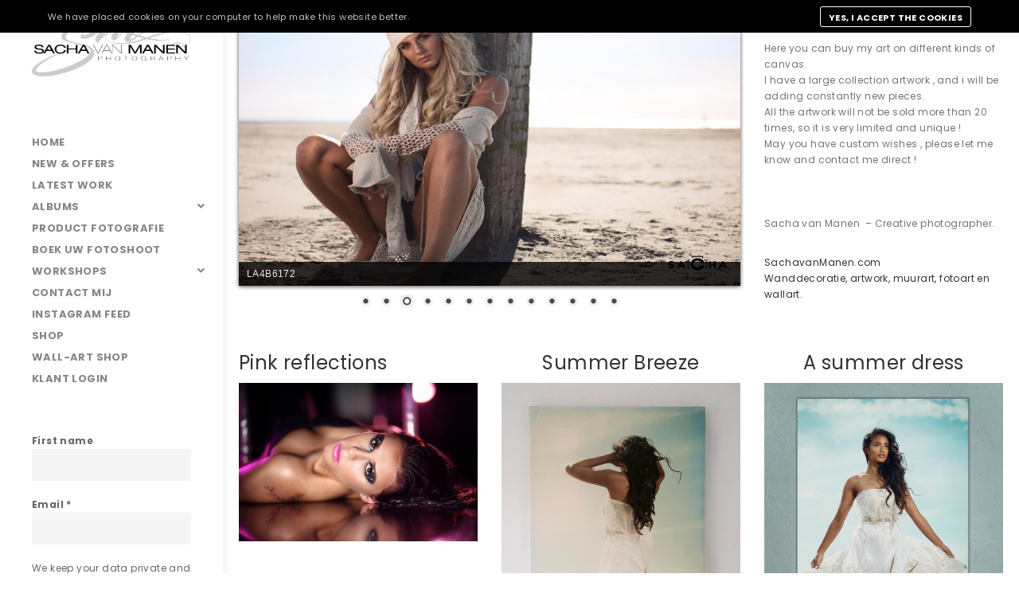

--- FILE ---
content_type: text/html; charset=UTF-8
request_url: https://www.sachavanmanen.com/artshop/
body_size: 21249
content:
<!DOCTYPE html>
<!--[if IE 9]>    <html class="no-js lt-ie10" lang="en-US"> <![endif]-->
<!--[if gt IE 9]><!--> <html class="no-js" lang="en-US"> <!--<![endif]-->
<head>

<meta charset="UTF-8" />
<meta name="viewport" content="width=device-width,initial-scale=1" />
<meta http-equiv="X-UA-Compatible" content="IE=edge">
<link rel="profile" href="https://gmpg.org/xfn/11" />
<meta name='robots' content='index, follow, max-image-preview:large, max-snippet:-1, max-video-preview:-1' />

            <script data-no-defer="1" data-ezscrex="false" data-cfasync="false" data-pagespeed-no-defer data-cookieconsent="ignore">
                var ctPublicFunctions = {"_ajax_nonce":"91d2cc05e8","_rest_nonce":"3c7556bd37","_ajax_url":"\/wp-admin\/admin-ajax.php","_rest_url":"https:\/\/www.sachavanmanen.com\/wp-json\/","data__cookies_type":"native","data__ajax_type":"rest","data__bot_detector_enabled":"0","data__frontend_data_log_enabled":1,"cookiePrefix":"","wprocket_detected":false,"host_url":"www.sachavanmanen.com","text__ee_click_to_select":"Click to select the whole data","text__ee_original_email":"The complete one is","text__ee_got_it":"Got it","text__ee_blocked":"Blocked","text__ee_cannot_connect":"Cannot connect","text__ee_cannot_decode":"Can not decode email. Unknown reason","text__ee_email_decoder":"CleanTalk email decoder","text__ee_wait_for_decoding":"The magic is on the way!","text__ee_decoding_process":"Please wait a few seconds while we decode the contact data."}
            </script>
        
            <script data-no-defer="1" data-ezscrex="false" data-cfasync="false" data-pagespeed-no-defer data-cookieconsent="ignore">
                var ctPublic = {"_ajax_nonce":"91d2cc05e8","settings__forms__check_internal":"0","settings__forms__check_external":"0","settings__forms__force_protection":"0","settings__forms__search_test":"1","settings__forms__wc_add_to_cart":"0","settings__data__bot_detector_enabled":"0","settings__sfw__anti_crawler":0,"blog_home":"https:\/\/www.sachavanmanen.com\/","pixel__setting":"3","pixel__enabled":false,"pixel__url":"https:\/\/moderate11-v4.cleantalk.org\/pixel\/66c3308c47e9a5baabfffec89600779f.gif","data__email_check_before_post":"1","data__email_check_exist_post":"0","data__cookies_type":"native","data__key_is_ok":true,"data__visible_fields_required":true,"wl_brandname":"Anti-Spam by CleanTalk","wl_brandname_short":"CleanTalk","ct_checkjs_key":2113839007,"emailEncoderPassKey":"fbc1686d901df0317142e68f6e8645c6","bot_detector_forms_excluded":"W10=","advancedCacheExists":false,"varnishCacheExists":false,"wc_ajax_add_to_cart":true}
            </script>
        
	<!-- This site is optimized with the Yoast SEO plugin v26.7 - https://yoast.com/wordpress/plugins/seo/ -->
	<title>Fotoart Webshop - Sacha van Manen</title>
	<meta name="description" content="Wanddecoratie, foto-art , muurdecor, artwork, art , xxxl art, fotografie op maat, fotograaf in Almere, decoratie, poster, foto op plexiglas" />
	<link rel="canonical" href="https://www.sachavanmanen.com/artshop/" />
	<meta property="og:locale" content="en_US" />
	<meta property="og:type" content="article" />
	<meta property="og:title" content="Fotoart Webshop - Sacha van Manen" />
	<meta property="og:description" content="Wanddecoratie, foto-art , muurdecor, artwork, art , xxxl art, fotografie op maat, fotograaf in Almere, decoratie, poster, foto op plexiglas" />
	<meta property="og:url" content="https://www.sachavanmanen.com/artshop/" />
	<meta property="og:site_name" content="Sacha van Manen" />
	<meta property="article:publisher" content="https://www.facebook.com/sachavanmanenphotography/" />
	<meta property="article:modified_time" content="2021-02-27T11:04:03+00:00" />
	<meta name="twitter:card" content="summary_large_image" />
	<meta name="twitter:label1" content="Est. reading time" />
	<meta name="twitter:data1" content="10 minutes" />
	<script type="application/ld+json" class="yoast-schema-graph">{"@context":"https://schema.org","@graph":[{"@type":"WebPage","@id":"https://www.sachavanmanen.com/artshop/","url":"https://www.sachavanmanen.com/artshop/","name":"Fotoart Webshop - Sacha van Manen","isPartOf":{"@id":"https://www.sachavanmanen.com/#website"},"datePublished":"2020-12-13T10:58:49+00:00","dateModified":"2021-02-27T11:04:03+00:00","description":"Wanddecoratie, foto-art , muurdecor, artwork, art , xxxl art, fotografie op maat, fotograaf in Almere, decoratie, poster, foto op plexiglas","breadcrumb":{"@id":"https://www.sachavanmanen.com/artshop/#breadcrumb"},"inLanguage":"en-US","potentialAction":[{"@type":"ReadAction","target":["https://www.sachavanmanen.com/artshop/"]}]},{"@type":"BreadcrumbList","@id":"https://www.sachavanmanen.com/artshop/#breadcrumb","itemListElement":[{"@type":"ListItem","position":1,"name":"Home","item":"https://www.sachavanmanen.com/"},{"@type":"ListItem","position":2,"name":"Fotoart Webshop"}]},{"@type":"WebSite","@id":"https://www.sachavanmanen.com/#website","url":"https://www.sachavanmanen.com/","name":"Sacha van Manen photograph - fotografe in Almere","description":"Photographer Almere , fotograaf in Almere","publisher":{"@id":"https://www.sachavanmanen.com/#organization"},"potentialAction":[{"@type":"SearchAction","target":{"@type":"EntryPoint","urlTemplate":"https://www.sachavanmanen.com/?s={search_term_string}"},"query-input":{"@type":"PropertyValueSpecification","valueRequired":true,"valueName":"search_term_string"}}],"inLanguage":"en-US"},{"@type":"Organization","@id":"https://www.sachavanmanen.com/#organization","name":"Sacha van manen fotografie","url":"https://www.sachavanmanen.com/","logo":{"@type":"ImageObject","inLanguage":"en-US","@id":"https://www.sachavanmanen.com/#/schema/logo/image/","url":"https://www.sachavanmanen.com/wp-content/uploads/2019/05/sm.png","contentUrl":"https://www.sachavanmanen.com/wp-content/uploads/2019/05/sm.png","width":512,"height":512,"caption":"Sacha van manen fotografie"},"image":{"@id":"https://www.sachavanmanen.com/#/schema/logo/image/"},"sameAs":["https://www.facebook.com/sachavanmanenphotography/","https://www.instagram.com/sachavanmanen_photography/","https://nl.pinterest.com/sachavanmanen/"]}]}</script>
	<!-- / Yoast SEO plugin. -->


<link rel='dns-prefetch' href='//static.addtoany.com' />
<link href='https://fonts.gstatic.com' crossorigin rel='preconnect' />
<link rel="alternate" type="application/rss+xml" title="Sacha van Manen &raquo; Feed" href="https://www.sachavanmanen.com/feed/" />
<link rel="alternate" type="application/rss+xml" title="Sacha van Manen &raquo; Comments Feed" href="https://www.sachavanmanen.com/comments/feed/" />
<link rel="alternate" title="oEmbed (JSON)" type="application/json+oembed" href="https://www.sachavanmanen.com/wp-json/oembed/1.0/embed?url=https%3A%2F%2Fwww.sachavanmanen.com%2Fartshop%2F" />
<link rel="alternate" title="oEmbed (XML)" type="text/xml+oembed" href="https://www.sachavanmanen.com/wp-json/oembed/1.0/embed?url=https%3A%2F%2Fwww.sachavanmanen.com%2Fartshop%2F&#038;format=xml" />
<style id='wp-img-auto-sizes-contain-inline-css' type='text/css'>
img:is([sizes=auto i],[sizes^="auto," i]){contain-intrinsic-size:3000px 1500px}
/*# sourceURL=wp-img-auto-sizes-contain-inline-css */
</style>
<link rel='stylesheet' id='sbi_styles-css' href='https://www.sachavanmanen.com/wp-content/plugins/instagram-feed/css/sbi-styles.min.css?ver=6.10.0' type='text/css' media='all' />
<style id='wp-emoji-styles-inline-css' type='text/css'>

	img.wp-smiley, img.emoji {
		display: inline !important;
		border: none !important;
		box-shadow: none !important;
		height: 1em !important;
		width: 1em !important;
		margin: 0 0.07em !important;
		vertical-align: -0.1em !important;
		background: none !important;
		padding: 0 !important;
	}
/*# sourceURL=wp-emoji-styles-inline-css */
</style>
<link rel='stylesheet' id='wp-block-library-css' href='https://www.sachavanmanen.com/wp-includes/css/dist/block-library/style.min.css?ver=6.9' type='text/css' media='all' />
<style id='classic-theme-styles-inline-css' type='text/css'>
/*! This file is auto-generated */
.wp-block-button__link{color:#fff;background-color:#32373c;border-radius:9999px;box-shadow:none;text-decoration:none;padding:calc(.667em + 2px) calc(1.333em + 2px);font-size:1.125em}.wp-block-file__button{background:#32373c;color:#fff;text-decoration:none}
/*# sourceURL=/wp-includes/css/classic-themes.min.css */
</style>
<style id='global-styles-inline-css' type='text/css'>
:root{--wp--preset--aspect-ratio--square: 1;--wp--preset--aspect-ratio--4-3: 4/3;--wp--preset--aspect-ratio--3-4: 3/4;--wp--preset--aspect-ratio--3-2: 3/2;--wp--preset--aspect-ratio--2-3: 2/3;--wp--preset--aspect-ratio--16-9: 16/9;--wp--preset--aspect-ratio--9-16: 9/16;--wp--preset--color--black: #000000;--wp--preset--color--cyan-bluish-gray: #abb8c3;--wp--preset--color--white: #ffffff;--wp--preset--color--pale-pink: #f78da7;--wp--preset--color--vivid-red: #cf2e2e;--wp--preset--color--luminous-vivid-orange: #ff6900;--wp--preset--color--luminous-vivid-amber: #fcb900;--wp--preset--color--light-green-cyan: #7bdcb5;--wp--preset--color--vivid-green-cyan: #00d084;--wp--preset--color--pale-cyan-blue: #8ed1fc;--wp--preset--color--vivid-cyan-blue: #0693e3;--wp--preset--color--vivid-purple: #9b51e0;--wp--preset--gradient--vivid-cyan-blue-to-vivid-purple: linear-gradient(135deg,rgb(6,147,227) 0%,rgb(155,81,224) 100%);--wp--preset--gradient--light-green-cyan-to-vivid-green-cyan: linear-gradient(135deg,rgb(122,220,180) 0%,rgb(0,208,130) 100%);--wp--preset--gradient--luminous-vivid-amber-to-luminous-vivid-orange: linear-gradient(135deg,rgb(252,185,0) 0%,rgb(255,105,0) 100%);--wp--preset--gradient--luminous-vivid-orange-to-vivid-red: linear-gradient(135deg,rgb(255,105,0) 0%,rgb(207,46,46) 100%);--wp--preset--gradient--very-light-gray-to-cyan-bluish-gray: linear-gradient(135deg,rgb(238,238,238) 0%,rgb(169,184,195) 100%);--wp--preset--gradient--cool-to-warm-spectrum: linear-gradient(135deg,rgb(74,234,220) 0%,rgb(151,120,209) 20%,rgb(207,42,186) 40%,rgb(238,44,130) 60%,rgb(251,105,98) 80%,rgb(254,248,76) 100%);--wp--preset--gradient--blush-light-purple: linear-gradient(135deg,rgb(255,206,236) 0%,rgb(152,150,240) 100%);--wp--preset--gradient--blush-bordeaux: linear-gradient(135deg,rgb(254,205,165) 0%,rgb(254,45,45) 50%,rgb(107,0,62) 100%);--wp--preset--gradient--luminous-dusk: linear-gradient(135deg,rgb(255,203,112) 0%,rgb(199,81,192) 50%,rgb(65,88,208) 100%);--wp--preset--gradient--pale-ocean: linear-gradient(135deg,rgb(255,245,203) 0%,rgb(182,227,212) 50%,rgb(51,167,181) 100%);--wp--preset--gradient--electric-grass: linear-gradient(135deg,rgb(202,248,128) 0%,rgb(113,206,126) 100%);--wp--preset--gradient--midnight: linear-gradient(135deg,rgb(2,3,129) 0%,rgb(40,116,252) 100%);--wp--preset--font-size--small: 13px;--wp--preset--font-size--medium: 20px;--wp--preset--font-size--large: 36px;--wp--preset--font-size--x-large: 42px;--wp--preset--spacing--20: 0.44rem;--wp--preset--spacing--30: 0.67rem;--wp--preset--spacing--40: 1rem;--wp--preset--spacing--50: 1.5rem;--wp--preset--spacing--60: 2.25rem;--wp--preset--spacing--70: 3.38rem;--wp--preset--spacing--80: 5.06rem;--wp--preset--shadow--natural: 6px 6px 9px rgba(0, 0, 0, 0.2);--wp--preset--shadow--deep: 12px 12px 50px rgba(0, 0, 0, 0.4);--wp--preset--shadow--sharp: 6px 6px 0px rgba(0, 0, 0, 0.2);--wp--preset--shadow--outlined: 6px 6px 0px -3px rgb(255, 255, 255), 6px 6px rgb(0, 0, 0);--wp--preset--shadow--crisp: 6px 6px 0px rgb(0, 0, 0);}:where(.is-layout-flex){gap: 0.5em;}:where(.is-layout-grid){gap: 0.5em;}body .is-layout-flex{display: flex;}.is-layout-flex{flex-wrap: wrap;align-items: center;}.is-layout-flex > :is(*, div){margin: 0;}body .is-layout-grid{display: grid;}.is-layout-grid > :is(*, div){margin: 0;}:where(.wp-block-columns.is-layout-flex){gap: 2em;}:where(.wp-block-columns.is-layout-grid){gap: 2em;}:where(.wp-block-post-template.is-layout-flex){gap: 1.25em;}:where(.wp-block-post-template.is-layout-grid){gap: 1.25em;}.has-black-color{color: var(--wp--preset--color--black) !important;}.has-cyan-bluish-gray-color{color: var(--wp--preset--color--cyan-bluish-gray) !important;}.has-white-color{color: var(--wp--preset--color--white) !important;}.has-pale-pink-color{color: var(--wp--preset--color--pale-pink) !important;}.has-vivid-red-color{color: var(--wp--preset--color--vivid-red) !important;}.has-luminous-vivid-orange-color{color: var(--wp--preset--color--luminous-vivid-orange) !important;}.has-luminous-vivid-amber-color{color: var(--wp--preset--color--luminous-vivid-amber) !important;}.has-light-green-cyan-color{color: var(--wp--preset--color--light-green-cyan) !important;}.has-vivid-green-cyan-color{color: var(--wp--preset--color--vivid-green-cyan) !important;}.has-pale-cyan-blue-color{color: var(--wp--preset--color--pale-cyan-blue) !important;}.has-vivid-cyan-blue-color{color: var(--wp--preset--color--vivid-cyan-blue) !important;}.has-vivid-purple-color{color: var(--wp--preset--color--vivid-purple) !important;}.has-black-background-color{background-color: var(--wp--preset--color--black) !important;}.has-cyan-bluish-gray-background-color{background-color: var(--wp--preset--color--cyan-bluish-gray) !important;}.has-white-background-color{background-color: var(--wp--preset--color--white) !important;}.has-pale-pink-background-color{background-color: var(--wp--preset--color--pale-pink) !important;}.has-vivid-red-background-color{background-color: var(--wp--preset--color--vivid-red) !important;}.has-luminous-vivid-orange-background-color{background-color: var(--wp--preset--color--luminous-vivid-orange) !important;}.has-luminous-vivid-amber-background-color{background-color: var(--wp--preset--color--luminous-vivid-amber) !important;}.has-light-green-cyan-background-color{background-color: var(--wp--preset--color--light-green-cyan) !important;}.has-vivid-green-cyan-background-color{background-color: var(--wp--preset--color--vivid-green-cyan) !important;}.has-pale-cyan-blue-background-color{background-color: var(--wp--preset--color--pale-cyan-blue) !important;}.has-vivid-cyan-blue-background-color{background-color: var(--wp--preset--color--vivid-cyan-blue) !important;}.has-vivid-purple-background-color{background-color: var(--wp--preset--color--vivid-purple) !important;}.has-black-border-color{border-color: var(--wp--preset--color--black) !important;}.has-cyan-bluish-gray-border-color{border-color: var(--wp--preset--color--cyan-bluish-gray) !important;}.has-white-border-color{border-color: var(--wp--preset--color--white) !important;}.has-pale-pink-border-color{border-color: var(--wp--preset--color--pale-pink) !important;}.has-vivid-red-border-color{border-color: var(--wp--preset--color--vivid-red) !important;}.has-luminous-vivid-orange-border-color{border-color: var(--wp--preset--color--luminous-vivid-orange) !important;}.has-luminous-vivid-amber-border-color{border-color: var(--wp--preset--color--luminous-vivid-amber) !important;}.has-light-green-cyan-border-color{border-color: var(--wp--preset--color--light-green-cyan) !important;}.has-vivid-green-cyan-border-color{border-color: var(--wp--preset--color--vivid-green-cyan) !important;}.has-pale-cyan-blue-border-color{border-color: var(--wp--preset--color--pale-cyan-blue) !important;}.has-vivid-cyan-blue-border-color{border-color: var(--wp--preset--color--vivid-cyan-blue) !important;}.has-vivid-purple-border-color{border-color: var(--wp--preset--color--vivid-purple) !important;}.has-vivid-cyan-blue-to-vivid-purple-gradient-background{background: var(--wp--preset--gradient--vivid-cyan-blue-to-vivid-purple) !important;}.has-light-green-cyan-to-vivid-green-cyan-gradient-background{background: var(--wp--preset--gradient--light-green-cyan-to-vivid-green-cyan) !important;}.has-luminous-vivid-amber-to-luminous-vivid-orange-gradient-background{background: var(--wp--preset--gradient--luminous-vivid-amber-to-luminous-vivid-orange) !important;}.has-luminous-vivid-orange-to-vivid-red-gradient-background{background: var(--wp--preset--gradient--luminous-vivid-orange-to-vivid-red) !important;}.has-very-light-gray-to-cyan-bluish-gray-gradient-background{background: var(--wp--preset--gradient--very-light-gray-to-cyan-bluish-gray) !important;}.has-cool-to-warm-spectrum-gradient-background{background: var(--wp--preset--gradient--cool-to-warm-spectrum) !important;}.has-blush-light-purple-gradient-background{background: var(--wp--preset--gradient--blush-light-purple) !important;}.has-blush-bordeaux-gradient-background{background: var(--wp--preset--gradient--blush-bordeaux) !important;}.has-luminous-dusk-gradient-background{background: var(--wp--preset--gradient--luminous-dusk) !important;}.has-pale-ocean-gradient-background{background: var(--wp--preset--gradient--pale-ocean) !important;}.has-electric-grass-gradient-background{background: var(--wp--preset--gradient--electric-grass) !important;}.has-midnight-gradient-background{background: var(--wp--preset--gradient--midnight) !important;}.has-small-font-size{font-size: var(--wp--preset--font-size--small) !important;}.has-medium-font-size{font-size: var(--wp--preset--font-size--medium) !important;}.has-large-font-size{font-size: var(--wp--preset--font-size--large) !important;}.has-x-large-font-size{font-size: var(--wp--preset--font-size--x-large) !important;}
:where(.wp-block-post-template.is-layout-flex){gap: 1.25em;}:where(.wp-block-post-template.is-layout-grid){gap: 1.25em;}
:where(.wp-block-term-template.is-layout-flex){gap: 1.25em;}:where(.wp-block-term-template.is-layout-grid){gap: 1.25em;}
:where(.wp-block-columns.is-layout-flex){gap: 2em;}:where(.wp-block-columns.is-layout-grid){gap: 2em;}
:root :where(.wp-block-pullquote){font-size: 1.5em;line-height: 1.6;}
/*# sourceURL=global-styles-inline-css */
</style>
<link rel='stylesheet' id='child-theme-generator-css' href='https://www.sachavanmanen.com/wp-content/plugins/child-theme-generator/public/css/child-theme-generator-public.css?ver=1.0.0' type='text/css' media='all' />
<link rel='stylesheet' id='cleantalk-public-css-css' href='https://www.sachavanmanen.com/wp-content/plugins/cleantalk-spam-protect/css/cleantalk-public.min.css?ver=6.70.1_1766141928' type='text/css' media='all' />
<link rel='stylesheet' id='cleantalk-email-decoder-css-css' href='https://www.sachavanmanen.com/wp-content/plugins/cleantalk-spam-protect/css/cleantalk-email-decoder.min.css?ver=6.70.1_1766141928' type='text/css' media='all' />
<link rel='stylesheet' id='contact-form-7-css' href='https://www.sachavanmanen.com/wp-content/plugins/contact-form-7/includes/css/styles.css?ver=6.1.4' type='text/css' media='all' />
<style id='contact-form-7-inline-css' type='text/css'>
.wpcf7 .wpcf7-recaptcha iframe {margin-bottom: 0;}.wpcf7 .wpcf7-recaptcha[data-align="center"] > div {margin: 0 auto;}.wpcf7 .wpcf7-recaptcha[data-align="right"] > div {margin: 0 0 0 auto;}
/*# sourceURL=contact-form-7-inline-css */
</style>
<link rel='stylesheet' id='fep-style-css' href='https://www.sachavanmanen.com/wp-content/plugins/front-end-pm/assets/css/style.css?ver=11.4.5' type='text/css' media='all' />
<link rel='stylesheet' id='fep-common-style-css' href='https://www.sachavanmanen.com/wp-content/plugins/front-end-pm/assets/css/common-style.css?ver=11.4.5' type='text/css' media='all' />
<style id='fep-common-style-inline-css' type='text/css'>
#fep-wrapper{background-color:#ffffff;color:#000000;} #fep-wrapper a:not(.fep-button,.fep-button-active) {color:#7f7f7f;} .fep-button{background-color:#4b4e4f;color:#f9f9f9;} .fep-button:hover,.fep-button-active{background-color:#b7b7b7;color:#f7f7f7;} .fep-odd-even > div:nth-child(odd) {background-color:#F2F7FC;} .fep-odd-even > div:nth-child(even) {background-color:#FAFAFA;} .fep-message .fep-message-title-heading, .fep-per-message .fep-message-title{background-color:#F2F7FC;} #fep-content-single-heads .fep-message-head:hover,#fep-content-single-heads .fep-message-head-active{background-color:#b7b7b7;color:#f7f7f7;}.fep-column-avatar img.avatar,.fep-header-avatar img.avatar{position:static;} .fep-avatar-p .fep-avatar-2{left:70px;}
.fep-error a{text-decoration:underline;font-size:16px;}
.fep-avatar-p-90{min-width:120px;}
.fep-avatar-p .fep-avatar-1, .fep-avatar-p .fep-avatar-2, .fep-avatar-more-60, .fep-avatar-group-60{width;40px;height:40px;}
/*# sourceURL=fep-common-style-inline-css */
</style>
<link rel='stylesheet' id='printapi-style-css' href='https://www.sachavanmanen.com/wp-content/plugins/print-api/style.css?ver=6.9' type='text/css' media='all' />
<link rel='stylesheet' id='woocommerce-layout-css' href='https://www.sachavanmanen.com/wp-content/plugins/woocommerce/assets/css/woocommerce-layout.css?ver=10.4.3' type='text/css' media='all' />
<link rel='stylesheet' id='woocommerce-smallscreen-css' href='https://www.sachavanmanen.com/wp-content/plugins/woocommerce/assets/css/woocommerce-smallscreen.css?ver=10.4.3' type='text/css' media='only screen and (max-width: 768px)' />
<link rel='stylesheet' id='woocommerce-general-css' href='https://www.sachavanmanen.com/wp-content/plugins/woocommerce/assets/css/woocommerce.css?ver=10.4.3' type='text/css' media='all' />
<style id='woocommerce-inline-inline-css' type='text/css'>
.woocommerce form .form-row .required { visibility: visible; }
/*# sourceURL=woocommerce-inline-inline-css */
</style>
<link rel='stylesheet' id='megamenu-css' href='https://www.sachavanmanen.com/wp-content/uploads/maxmegamenu/style.css?ver=5da8d3' type='text/css' media='all' />
<link rel='stylesheet' id='dashicons-css' href='https://www.sachavanmanen.com/wp-includes/css/dashicons.min.css?ver=6.9' type='text/css' media='all' />
<link rel='stylesheet' id='mollie-applepaydirect-css' href='https://www.sachavanmanen.com/wp-content/plugins/mollie-payments-for-woocommerce/public/css/mollie-applepaydirect.min.css?ver=1765796230' type='text/css' media='screen' />
<link rel='stylesheet' id='newsletter-css' href='https://www.sachavanmanen.com/wp-content/plugins/newsletter/style.css?ver=9.1.0' type='text/css' media='all' />
<link rel='stylesheet' id='js_composer_front-css' href='https://www.sachavanmanen.com/wp-content/plugins/js_composer/assets/css/js_composer.min.css?ver=6.13.0' type='text/css' media='all' />
<link rel='stylesheet' id='js_composer_custom_css-css' href='//www.sachavanmanen.com/wp-content/uploads/js_composer/custom.css?ver=6.13.0' type='text/css' media='all' />
<link rel='stylesheet' id='addtoany-css' href='https://www.sachavanmanen.com/wp-content/plugins/add-to-any/addtoany.min.css?ver=1.16' type='text/css' media='all' />
<style id='addtoany-inline-css' type='text/css'>
.a2a_svg { border-radius: 5px !important; }
.bricks-frame .social,.bricks-frame .object-item .social{display:none !important;}
/*# sourceURL=addtoany-inline-css */
</style>
<link rel='stylesheet' id='font-awesome-css' href='https://www.sachavanmanen.com/wp-content/plugins/elementor/assets/lib/font-awesome/css/font-awesome.min.css?ver=4.7.0' type='text/css' media='all' />
<link rel='stylesheet' id='a13-icomoon-css' href='https://www.sachavanmanen.com/wp-content/themes/fatmoon/css/icomoon.css?ver=2.4.21' type='text/css' media='all' />
<link rel='stylesheet' id='a13-main-style-css' href='https://www.sachavanmanen.com/wp-content/themes/fatmoon/style.css?ver=2.4.21' type='text/css' media='all' />
<link rel='stylesheet' id='apollo13framework-woocommerce-css' href='https://www.sachavanmanen.com/wp-content/themes/fatmoon/css/woocommerce.css?ver=2.4.21' type='text/css' media='all' />
<link rel='stylesheet' id='jquery-lightgallery-css' href='https://www.sachavanmanen.com/wp-content/themes/fatmoon/js/light-gallery/css/lightgallery.min.css?ver=1.9.0' type='text/css' media='all' />
<link rel='stylesheet' id='a13-user-css-css' href='https://www.sachavanmanen.com/wp-content/uploads/apollo13_framework_files/css/user.css?ver=2.4.21_1764840114' type='text/css' media='all' />
<link rel='stylesheet' id='font-awesome-5-all-css' href='https://www.sachavanmanen.com/wp-content/plugins/elementor/assets/lib/font-awesome/css/all.min.css?ver=3.34.1' type='text/css' media='all' />
<link rel='stylesheet' id='font-awesome-4-shim-css' href='https://www.sachavanmanen.com/wp-content/plugins/elementor/assets/lib/font-awesome/css/v4-shims.min.css?ver=3.34.1' type='text/css' media='all' />
<script type="text/javascript" src="https://www.sachavanmanen.com/wp-includes/js/jquery/jquery.min.js?ver=3.7.1" id="jquery-core-js"></script>
<script type="text/javascript" src="https://www.sachavanmanen.com/wp-includes/js/jquery/jquery-migrate.min.js?ver=3.4.1" id="jquery-migrate-js"></script>
<script type="text/javascript" id="addtoany-core-js-before">
/* <![CDATA[ */
window.a2a_config=window.a2a_config||{};a2a_config.callbacks=[];a2a_config.overlays=[];a2a_config.templates={};

//# sourceURL=addtoany-core-js-before
/* ]]> */
</script>
<script type="text/javascript" defer src="https://static.addtoany.com/menu/page.js" id="addtoany-core-js"></script>
<script type="text/javascript" defer src="https://www.sachavanmanen.com/wp-content/plugins/add-to-any/addtoany.min.js?ver=1.1" id="addtoany-jquery-js"></script>
<script type="text/javascript" src="https://www.sachavanmanen.com/wp-content/plugins/child-theme-generator/public/js/child-theme-generator-public.js?ver=1.0.0" id="child-theme-generator-js"></script>
<script type="text/javascript" src="https://www.sachavanmanen.com/wp-content/plugins/cleantalk-spam-protect/js/apbct-public-bundle_gathering.min.js?ver=6.70.1_1766141928" id="apbct-public-bundle_gathering.min-js-js"></script>
<script type="text/javascript" src="https://www.sachavanmanen.com/wp-content/plugins/revslider/public/assets/js/rbtools.min.js?ver=6.5.18" async id="tp-tools-js"></script>
<script type="text/javascript" src="https://www.sachavanmanen.com/wp-content/plugins/revslider/public/assets/js/rs6.min.js?ver=6.5.19" async id="revmin-js"></script>
<script type="text/javascript" src="https://www.sachavanmanen.com/wp-content/plugins/woocommerce/assets/js/jquery-blockui/jquery.blockUI.min.js?ver=2.7.0-wc.10.4.3" id="wc-jquery-blockui-js" data-wp-strategy="defer"></script>
<script type="text/javascript" id="wc-add-to-cart-js-extra">
/* <![CDATA[ */
var wc_add_to_cart_params = {"ajax_url":"/wp-admin/admin-ajax.php","wc_ajax_url":"/?wc-ajax=%%endpoint%%","i18n_view_cart":"View cart","cart_url":"https://www.sachavanmanen.com/cart/","is_cart":"","cart_redirect_after_add":"no"};
//# sourceURL=wc-add-to-cart-js-extra
/* ]]> */
</script>
<script type="text/javascript" src="https://www.sachavanmanen.com/wp-content/plugins/woocommerce/assets/js/frontend/add-to-cart.min.js?ver=10.4.3" id="wc-add-to-cart-js" data-wp-strategy="defer"></script>
<script type="text/javascript" src="https://www.sachavanmanen.com/wp-content/plugins/woocommerce/assets/js/js-cookie/js.cookie.min.js?ver=2.1.4-wc.10.4.3" id="wc-js-cookie-js" defer="defer" data-wp-strategy="defer"></script>
<script type="text/javascript" id="woocommerce-js-extra">
/* <![CDATA[ */
var woocommerce_params = {"ajax_url":"/wp-admin/admin-ajax.php","wc_ajax_url":"/?wc-ajax=%%endpoint%%","i18n_password_show":"Show password","i18n_password_hide":"Hide password"};
//# sourceURL=woocommerce-js-extra
/* ]]> */
</script>
<script type="text/javascript" src="https://www.sachavanmanen.com/wp-content/plugins/woocommerce/assets/js/frontend/woocommerce.min.js?ver=10.4.3" id="woocommerce-js" defer="defer" data-wp-strategy="defer"></script>
<script type="text/javascript" id="wpgmza_data-js-extra">
/* <![CDATA[ */
var wpgmza_google_api_status = {"message":"Enqueued","code":"ENQUEUED"};
//# sourceURL=wpgmza_data-js-extra
/* ]]> */
</script>
<script type="text/javascript" src="https://www.sachavanmanen.com/wp-content/plugins/wp-google-maps/wpgmza_data.js?ver=6.9" id="wpgmza_data-js"></script>
<script type="text/javascript" src="https://www.sachavanmanen.com/wp-content/plugins/js_composer/assets/js/vendors/woocommerce-add-to-cart.js?ver=6.13.0" id="vc_woocommerce-add-to-cart-js-js"></script>
<script type="text/javascript" src="https://www.sachavanmanen.com/wp-content/plugins/elementor/assets/lib/font-awesome/js/v4-shims.min.js?ver=3.34.1" id="font-awesome-4-shim-js"></script>
<link rel="https://api.w.org/" href="https://www.sachavanmanen.com/wp-json/" /><link rel="alternate" title="JSON" type="application/json" href="https://www.sachavanmanen.com/wp-json/wp/v2/pages/19629" /><link rel="EditURI" type="application/rsd+xml" title="RSD" href="https://www.sachavanmanen.com/xmlrpc.php?rsd" />
<meta name="generator" content="WordPress 6.9" />
<meta name="generator" content="WooCommerce 10.4.3" />
<link rel='shortlink' href='https://www.sachavanmanen.com/?p=19629' />
<meta name="generator" content="Redux 4.5.10" /><script type="text/javascript">
// <![CDATA[
(function(){
    var docElement = document.documentElement,
        className = docElement.className;
    // Change `no-js` to `js`
    var reJS = new RegExp('(^|\\s)no-js( |\\s|$)');
    //space as literal in second capturing group cause there is strange situation when \s is not catched on load when other plugins add their own classes
    className = className.replace(reJS, '$1js$2');
    docElement.className = className;
})();
// ]]>
</script><script type="text/javascript">
// <![CDATA[
WebFontConfig = {
    google: {"families":["Poppins:300,600:latin","Poppins:300,600:latin","Poppins:300,600:latin"]},
    active: function () {
        //tell listeners that fonts are loaded
        if (window.jQuery) {
            jQuery(document.body).trigger('webfontsloaded');
        }
    }
};
(function (d) {
    var wf = d.createElement('script'), s = d.scripts[0];
    wf.src = 'https://www.sachavanmanen.com/wp-content/themes/fatmoon/js/webfontloader.min.js';
    wf.type = 'text/javascript';
    wf.async = 'true';
    s.parentNode.insertBefore(wf, s);
})(document);
// ]]>
</script>	<noscript><style>.woocommerce-product-gallery{ opacity: 1 !important; }</style></noscript>
	<meta name="generator" content="Elementor 3.34.1; features: additional_custom_breakpoints; settings: css_print_method-external, google_font-enabled, font_display-auto">
			<style>
				.e-con.e-parent:nth-of-type(n+4):not(.e-lazyloaded):not(.e-no-lazyload),
				.e-con.e-parent:nth-of-type(n+4):not(.e-lazyloaded):not(.e-no-lazyload) * {
					background-image: none !important;
				}
				@media screen and (max-height: 1024px) {
					.e-con.e-parent:nth-of-type(n+3):not(.e-lazyloaded):not(.e-no-lazyload),
					.e-con.e-parent:nth-of-type(n+3):not(.e-lazyloaded):not(.e-no-lazyload) * {
						background-image: none !important;
					}
				}
				@media screen and (max-height: 640px) {
					.e-con.e-parent:nth-of-type(n+2):not(.e-lazyloaded):not(.e-no-lazyload),
					.e-con.e-parent:nth-of-type(n+2):not(.e-lazyloaded):not(.e-no-lazyload) * {
						background-image: none !important;
					}
				}
			</style>
			<meta name="generator" content="Powered by WPBakery Page Builder - drag and drop page builder for WordPress."/>
<meta name="generator" content="Powered by Slider Revolution 6.5.19 - responsive, Mobile-Friendly Slider Plugin for WordPress with comfortable drag and drop interface." />
<link rel="icon" href="https://www.sachavanmanen.com/wp-content/uploads/2019/05/cropped-sm-32x32.png" sizes="32x32" />
<link rel="icon" href="https://www.sachavanmanen.com/wp-content/uploads/2019/05/cropped-sm-192x192.png" sizes="192x192" />
<link rel="apple-touch-icon" href="https://www.sachavanmanen.com/wp-content/uploads/2019/05/cropped-sm-180x180.png" />
<meta name="msapplication-TileImage" content="https://www.sachavanmanen.com/wp-content/uploads/2019/05/cropped-sm-270x270.png" />
<script>function setREVStartSize(e){
			//window.requestAnimationFrame(function() {
				window.RSIW = window.RSIW===undefined ? window.innerWidth : window.RSIW;
				window.RSIH = window.RSIH===undefined ? window.innerHeight : window.RSIH;
				try {
					var pw = document.getElementById(e.c).parentNode.offsetWidth,
						newh;
					pw = pw===0 || isNaN(pw) ? window.RSIW : pw;
					e.tabw = e.tabw===undefined ? 0 : parseInt(e.tabw);
					e.thumbw = e.thumbw===undefined ? 0 : parseInt(e.thumbw);
					e.tabh = e.tabh===undefined ? 0 : parseInt(e.tabh);
					e.thumbh = e.thumbh===undefined ? 0 : parseInt(e.thumbh);
					e.tabhide = e.tabhide===undefined ? 0 : parseInt(e.tabhide);
					e.thumbhide = e.thumbhide===undefined ? 0 : parseInt(e.thumbhide);
					e.mh = e.mh===undefined || e.mh=="" || e.mh==="auto" ? 0 : parseInt(e.mh,0);
					if(e.layout==="fullscreen" || e.l==="fullscreen")
						newh = Math.max(e.mh,window.RSIH);
					else{
						e.gw = Array.isArray(e.gw) ? e.gw : [e.gw];
						for (var i in e.rl) if (e.gw[i]===undefined || e.gw[i]===0) e.gw[i] = e.gw[i-1];
						e.gh = e.el===undefined || e.el==="" || (Array.isArray(e.el) && e.el.length==0)? e.gh : e.el;
						e.gh = Array.isArray(e.gh) ? e.gh : [e.gh];
						for (var i in e.rl) if (e.gh[i]===undefined || e.gh[i]===0) e.gh[i] = e.gh[i-1];
											
						var nl = new Array(e.rl.length),
							ix = 0,
							sl;
						e.tabw = e.tabhide>=pw ? 0 : e.tabw;
						e.thumbw = e.thumbhide>=pw ? 0 : e.thumbw;
						e.tabh = e.tabhide>=pw ? 0 : e.tabh;
						e.thumbh = e.thumbhide>=pw ? 0 : e.thumbh;
						for (var i in e.rl) nl[i] = e.rl[i]<window.RSIW ? 0 : e.rl[i];
						sl = nl[0];
						for (var i in nl) if (sl>nl[i] && nl[i]>0) { sl = nl[i]; ix=i;}
						var m = pw>(e.gw[ix]+e.tabw+e.thumbw) ? 1 : (pw-(e.tabw+e.thumbw)) / (e.gw[ix]);
						newh =  (e.gh[ix] * m) + (e.tabh + e.thumbh);
					}
					var el = document.getElementById(e.c);
					if (el!==null && el) el.style.height = newh+"px";
					el = document.getElementById(e.c+"_wrapper");
					if (el!==null && el) {
						el.style.height = newh+"px";
						el.style.display = "block";
					}
				} catch(e){
					console.log("Failure at Presize of Slider:" + e)
				}
			//});
		  };</script>
<style type="text/css" data-type="vc_custom-css">.wpb_wrapper .printapi-button{width:auto !important;max-width:100%;}</style><style type="text/css" data-type="vc_shortcodes-custom-css">.vc_custom_1608144935216{margin-top: 0px !important;margin-bottom: 0px !important;border-top-width: 0px !important;border-bottom-width: 0px !important;padding-top: 2px !important;padding-bottom: 2px !important;background-color: #ffffff !important;border-top-style: solid !important;border-bottom-style: solid !important;}.vc_custom_1608376725033{margin-top: 0px !important;margin-right: 0px !important;margin-bottom: 0px !important;margin-left: 0px !important;border-top-width: 0px !important;border-right-width: 0px !important;border-bottom-width: 0px !important;border-left-width: 0px !important;padding-top: 0px !important;padding-right: 0px !important;padding-bottom: 0px !important;padding-left: 0px !important;background-color: #ffffff !important;}.vc_custom_1607895792290{margin-top: 0px !important;margin-bottom: 0px !important;border-top-width: 0px !important;border-bottom-width: 0px !important;padding-top: 2px !important;padding-bottom: 2px !important;}.vc_custom_1608376725033{margin-top: 0px !important;margin-right: 0px !important;margin-bottom: 0px !important;margin-left: 0px !important;border-top-width: 0px !important;border-right-width: 0px !important;border-bottom-width: 0px !important;border-left-width: 0px !important;padding-top: 0px !important;padding-right: 0px !important;padding-bottom: 0px !important;padding-left: 0px !important;background-color: #ffffff !important;}.vc_custom_1608144920596{margin-top: 0px !important;margin-bottom: 0px !important;border-top-width: 0px !important;border-bottom-width: 0px !important;padding-top: 0px !important;padding-bottom: 0px !important;}.vc_custom_1607893695038{margin-top: 0px !important;border-top-width: 0px !important;padding-top: 0px !important;}.vc_custom_1607893701947{margin-top: 0px !important;border-top-width: 0px !important;padding-top: 0px !important;}.vc_custom_1608144277712{margin-top: 0px !important;margin-right: 0px !important;margin-bottom: 0px !important;margin-left: 0px !important;border-top-width: 0px !important;border-right-width: 0px !important;border-bottom-width: 0px !important;border-left-width: 0px !important;padding-top: 0px !important;padding-right: 0px !important;padding-bottom: 0px !important;padding-left: 0px !important;}.vc_custom_1608143839916{margin-bottom: 0px !important;border-bottom-width: 0px !important;padding-bottom: 40px !important;}.vc_custom_1614423834985{margin-top: 0px !important;margin-right: 0px !important;margin-bottom: 0px !important;margin-left: 0px !important;border-top-width: 0px !important;border-right-width: 0px !important;border-bottom-width: 0px !important;border-left-width: 0px !important;padding-top: 20px !important;padding-right: 0px !important;padding-bottom: 0px !important;padding-left: 0px !important;}.vc_custom_1608139855284{margin-top: 0px !important;margin-right: 0px !important;margin-bottom: 0px !important;margin-left: 0px !important;border-top-width: 0px !important;border-right-width: 0px !important;border-bottom-width: 0px !important;border-left-width: 0px !important;padding-top: 0px !important;padding-right: 0px !important;padding-bottom: 0px !important;padding-left: 0px !important;}.vc_custom_1608139873199{margin-top: 0px !important;margin-right: 0px !important;margin-bottom: 0px !important;margin-left: 0px !important;border-top-width: 0px !important;border-right-width: 0px !important;border-bottom-width: 0px !important;border-left-width: 0px !important;padding-top: 0px !important;padding-right: 0px !important;padding-bottom: 0px !important;padding-left: 0px !important;}.vc_custom_1608141816280{margin-top: 0px !important;margin-right: 0px !important;margin-bottom: 0px !important;margin-left: 0px !important;border-top-width: 0px !important;border-right-width: 0px !important;border-bottom-width: 0px !important;border-left-width: 0px !important;padding-top: 0px !important;padding-right: 0px !important;padding-bottom: 0px !important;padding-left: 0px !important;}.vc_custom_1608141798768{margin-top: 0px !important;margin-right: 0px !important;margin-bottom: 0px !important;margin-left: 0px !important;border-top-width: 0px !important;border-right-width: 0px !important;border-bottom-width: 0px !important;border-left-width: 0px !important;padding-top: 0px !important;padding-right: 0px !important;padding-bottom: 0px !important;padding-left: 0px !important;}.vc_custom_1608376755152{margin-top: 0px !important;border-top-width: 0px !important;padding-top: 1px !important;padding-right: 1px !important;padding-bottom: 1px !important;padding-left: 1px !important;background-color: #e2e2e2 !important;}.vc_custom_1608376781940{margin-top: 0px !important;border-top-width: 0px !important;padding-top: 1px !important;padding-right: 1px !important;padding-bottom: 1px !important;padding-left: 1px !important;background-color: #e2e2e2 !important;}.vc_custom_1608376809854{margin-top: 0px !important;border-top-width: 0px !important;padding-top: 1px !important;padding-right: 1px !important;padding-bottom: 1px !important;padding-left: 1px !important;background-color: #e2e2e2 !important;}.vc_custom_1608377551804{margin-top: 0px !important;margin-right: 0px !important;margin-bottom: 0px !important;margin-left: 0px !important;border-top-width: 0px !important;border-right-width: 0px !important;border-bottom-width: 0px !important;border-left-width: 0px !important;padding-top: 0px !important;padding-right: 0px !important;padding-bottom: 0px !important;padding-left: 0px !important;}.vc_custom_1608377131628{margin-top: 0px !important;margin-bottom: 0px !important;border-top-width: 0px !important;border-bottom-width: 0px !important;padding-top: 0px !important;padding-bottom: 0px !important;}.vc_custom_1607893695038{margin-top: 0px !important;border-top-width: 0px !important;padding-top: 0px !important;}.vc_custom_1607893701947{margin-top: 0px !important;border-top-width: 0px !important;padding-top: 0px !important;}.vc_custom_1608124492713{margin: 0px !important;border-width: 0px !important;padding: 0px !important;}.vc_custom_1608124413366{margin-top: 0px !important;margin-right: 0px !important;margin-bottom: 0px !important;margin-left: 0px !important;border-top-width: 0px !important;border-right-width: 0px !important;border-bottom-width: 0px !important;border-left-width: 0px !important;padding-top: 0px !important;padding-right: 0px !important;padding-bottom: 0px !important;padding-left: 0px !important;}.vc_custom_1608124534178{margin-top: 0px !important;margin-right: 0px !important;margin-bottom: 0px !important;margin-left: 0px !important;border-top-width: 0px !important;border-right-width: 0px !important;border-bottom-width: 0px !important;border-left-width: 0px !important;padding-top: 0px !important;padding-right: 0px !important;padding-bottom: 0px !important;padding-left: 0px !important;}.vc_custom_1608126880043{margin-top: 0px !important;margin-right: 0px !important;margin-bottom: 0px !important;margin-left: 0px !important;border-top-width: 0px !important;border-right-width: 0px !important;border-bottom-width: 0px !important;border-left-width: 0px !important;padding-top: 0px !important;padding-right: 0px !important;padding-bottom: 0px !important;padding-left: 0px !important;}.vc_custom_1608126784043{margin-top: 0px !important;margin-right: 0px !important;margin-bottom: 0px !important;margin-left: 0px !important;border-top-width: 0px !important;border-right-width: 0px !important;border-bottom-width: 0px !important;border-left-width: 0px !important;padding-top: 0px !important;padding-right: 0px !important;padding-bottom: 0px !important;padding-left: 0px !important;}.vc_custom_1608126759730{margin-bottom: 0px !important;border-bottom-width: 0px !important;padding-bottom: 40px !important;}.vc_custom_1608126843466{margin-top: 0px !important;margin-right: 0px !important;margin-bottom: 0px !important;margin-left: 0px !important;border-top-width: 0px !important;border-right-width: 0px !important;border-bottom-width: 0px !important;border-left-width: 0px !important;padding-top: 20px !important;padding-right: 0px !important;padding-bottom: 0px !important;padding-left: 0px !important;}.vc_custom_1608376755152{margin-top: 0px !important;border-top-width: 0px !important;padding-top: 1px !important;padding-right: 1px !important;padding-bottom: 1px !important;padding-left: 1px !important;background-color: #e2e2e2 !important;}.vc_custom_1608376781940{margin-top: 0px !important;border-top-width: 0px !important;padding-top: 1px !important;padding-right: 1px !important;padding-bottom: 1px !important;padding-left: 1px !important;background-color: #e2e2e2 !important;}.vc_custom_1608376809854{margin-top: 0px !important;border-top-width: 0px !important;padding-top: 1px !important;padding-right: 1px !important;padding-bottom: 1px !important;padding-left: 1px !important;background-color: #e2e2e2 !important;}.vc_custom_1608377738222{margin-top: 0px !important;margin-right: 0px !important;margin-bottom: 0px !important;margin-left: 0px !important;border-top-width: 0px !important;border-right-width: 0px !important;border-bottom-width: 0px !important;border-left-width: 0px !important;padding-top: 0px !important;padding-right: 0px !important;padding-bottom: 0px !important;padding-left: 0px !important;}</style><noscript><style> .wpb_animate_when_almost_visible { opacity: 1; }</style></noscript><style type="text/css">/** Mega Menu CSS: fs **/</style>
</head>

<body id="top" class="wp-singular page-template-default page page-id-19629 wp-custom-logo wp-theme-fatmoon theme-fatmoon woocommerce-no-js eio-default header-vertical header-side-left site-layout-full wpb-js-composer js-comp-ver-6.13.0 vc_responsive elementor-default elementor-kit-29431" itemtype="https://schema.org/WebPage" itemscope>
<div class="whole-layout">
<div id="preloader" class="none onReady">
    <div class="preload-content">
        <div class="preloader-animation">				<div class="pace-progress"><div class="pace-progress-inner"></div ></div>
		        <div class="pace-activity"></div>
				</div>
        <a class="skip-preloader a13icon-cross" href="#"></a>
    </div>
</div>
                <div class="page-background to-move"></div>
        <header id="header" class="to-move vertical dark-sidebar variant-classic no-tools" itemtype="https://schema.org/WPHeader" itemscope>
    <div class="head">
        <div class="logo-container" itemtype="https://schema.org/Organization" itemscope><a class="logo normal-logo image-logo svg-logo " href="https://www.sachavanmanen.com/" title="Sacha van Manen" rel="home" itemprop="url"><img fetchpriority="high" src="https://www.sachavanmanen.com/wp-content/uploads/2019/02/logosacha.png" alt="" width="588" height="257" itemprop="logo" /></a></div>

                <nav id="access" class="navigation-bar" itemtype="https://schema.org/SiteNavigationElement" itemscope>
            <div class="menu-container"><ul id="menu-top-menu" class="top-menu opener-icons-on"><li id="menu-item-35277" class="menu-item menu-item-type-post_type menu-item-object-page menu-item-home menu-item-35277 normal-menu"><a href="https://www.sachavanmanen.com/"><span>Home</span></a></li>
<li id="menu-item-32875" class="menu-item menu-item-type-post_type menu-item-object-page menu-item-32875 normal-menu"><a href="https://www.sachavanmanen.com/abs/"><span>New &#038; Offers</span></a></li>
<li id="menu-item-32310" class="menu-item menu-item-type-post_type menu-item-object-page menu-item-32310 normal-menu"><a href="https://www.sachavanmanen.com/portfolio/"><span>Latest Work</span></a></li>
<li id="menu-item-33770" class="menu-item menu-item-type-custom menu-item-object-custom menu-item-has-children menu-parent-item menu-item-33770 normal-menu"><a><span>Albums</span></a><i tabindex="0" class="fa sub-mark fa-angle-down"></i>
<ul class="sub-menu">
	<li id="menu-item-33771" class="menu-item menu-item-type-post_type menu-item-object-album menu-item-33771"><a href="https://www.sachavanmanen.com/album/lingerie-boudoir/"><span>Lingerie &#038; Boudoir</span></a></li>
	<li id="menu-item-33777" class="menu-item menu-item-type-post_type menu-item-object-album menu-item-33777"><a href="https://www.sachavanmanen.com/album/slideshow3/"><span>Commercieel &#038; Fashion</span></a></li>
</ul>
</li>
<li id="menu-item-32311" class="menu-item menu-item-type-post_type menu-item-object-album menu-item-32311 normal-menu"><a href="https://www.sachavanmanen.com/album/product-fotografie/"><span>Product Fotografie</span></a></li>
<li id="menu-item-32312" class="menu-item menu-item-type-post_type menu-item-object-page menu-item-32312 normal-menu"><a href="https://www.sachavanmanen.com/boek-uw-fotoshoot-2/"><span>Boek uw fotoshoot</span></a></li>
<li id="menu-item-32313" class="menu-item menu-item-type-post_type menu-item-object-page menu-item-has-children menu-parent-item menu-item-32313 normal-menu"><a href="https://www.sachavanmanen.com/workshops/"><span>Workshops</span></a><i tabindex="0" class="fa sub-mark fa-angle-down"></i>
<ul class="sub-menu">
	<li id="menu-item-32314" class="menu-item menu-item-type-post_type menu-item-object-page menu-item-32314"><a href="https://www.sachavanmanen.com/workshops/aankomende-workshops/"><span>aankomende workshops</span></a></li>
</ul>
</li>
<li id="menu-item-32316" class="menu-item menu-item-type-post_type menu-item-object-page menu-item-32316 normal-menu"><a href="https://www.sachavanmanen.com/contact-classic/"><span>Contact mij</span></a></li>
<li id="menu-item-33385" class="menu-item menu-item-type-post_type menu-item-object-page menu-item-33385 normal-menu"><a href="https://www.sachavanmanen.com/instagram-feed/"><span>Instagram feed</span></a></li>
<li id="menu-item-32318" class="menu-item menu-item-type-post_type menu-item-object-page menu-item-32318 normal-menu"><a href="https://www.sachavanmanen.com/the-shop/"><span>Shop</span></a></li>
<li id="menu-item-34790" class="menu-item menu-item-type-custom menu-item-object-custom menu-item-34790 normal-menu"><a href="https://www.sachavanmanen.com/art-shop-2/"><span>Wall-Art Shop</span></a></li>
<li id="menu-item-32319" class="menu-item menu-item-type-post_type menu-item-object-page menu-item-32319 normal-menu"><a href="https://www.sachavanmanen.com/klantlogin/"><span>Klant login</span></a></li>
</ul></div>        </nav><!-- #access -->
        
        <div id="header-tools" class=" icons-0 only-menu"><button id="mobile-menu-opener" class="a13icon-menu tool" title="Main menu"><span class="screen-reader-text">Main menu</span></button></div>
            </div>
</header>
    <div id="mid" class="to-move layout-full_padding layout-no-edge layout-padding layout-fluid no-sidebars">
		<article id="content" class="clearfix" itemtype="https://schema.org/CreativeWork" itemscope>
			<div class="content-limiter">
				<div id="col-mask">

					<div id="post-19629" class="content-box post-19629 page type-page status-publish">
						<div class="formatter">
														<div class="real-content" itemprop="text">
								<section class="wpb-content-wrapper"><div data-a13-sticky-one-page-icon-title="" class="vc_row wpb_row vc_row-fluid"><div class="wpb_column vc_column_container vc_col-sm-8"><div class="vc_column-inner"><div class="wpb_wrapper"><div class="wpb_gallery wpb_content_element vc_clearfix" ><div class="wpb_wrapper"><div class="wpb_gallery_slides wpb_slider_nivo theme-default" data-interval="3"><div class="nivoSlider"><img decoding="async" width="800" height="534" src="https://www.sachavanmanen.com/wp-content/uploads/2019/03/025A3480-1-1600x1067.jpg" class="attachment-large" alt="" title="" srcset="https://www.sachavanmanen.com/wp-content/uploads/2019/03/025A3480-1.jpg 1600w, https://www.sachavanmanen.com/wp-content/uploads/2019/03/025A3480-1-500x333.jpg 500w, https://www.sachavanmanen.com/wp-content/uploads/2019/03/025A3480-1-768x512.jpg 768w, https://www.sachavanmanen.com/wp-content/uploads/2019/03/025A3480-1-1320x880.jpg 1320w, https://www.sachavanmanen.com/wp-content/uploads/2019/03/025A3480-1-600x400.jpg 600w" sizes="(max-width: 800px) 100vw, 800px" /><img decoding="async" width="800" height="534" src="https://www.sachavanmanen.com/wp-content/uploads/2019/02/025A5439-1600x1067.jpg" class="attachment-large" alt="" title="025A5439" srcset="https://www.sachavanmanen.com/wp-content/uploads/2019/02/025A5439.jpg 1600w, https://www.sachavanmanen.com/wp-content/uploads/2019/02/025A5439-500x333.jpg 500w, https://www.sachavanmanen.com/wp-content/uploads/2019/02/025A5439-768x512.jpg 768w, https://www.sachavanmanen.com/wp-content/uploads/2019/02/025A5439-600x400.jpg 600w" sizes="(max-width: 800px) 100vw, 800px" /><img loading="lazy" decoding="async" width="800" height="456" src="https://www.sachavanmanen.com/wp-content/uploads/2016/05/LA4B6172-1600x911.jpg" class="attachment-large" alt="" title="LA4B6172" srcset="https://www.sachavanmanen.com/wp-content/uploads/2016/05/LA4B6172.jpg 1600w, https://www.sachavanmanen.com/wp-content/uploads/2016/05/LA4B6172-600x342.jpg 600w, https://www.sachavanmanen.com/wp-content/uploads/2016/05/LA4B6172-500x285.jpg 500w, https://www.sachavanmanen.com/wp-content/uploads/2016/05/LA4B6172-768x437.jpg 768w" sizes="(max-width: 800px) 100vw, 800px" /><img loading="lazy" decoding="async" width="800" height="534" src="https://www.sachavanmanen.com/wp-content/uploads/2019/09/025A9846-1600x1067.jpg" class="attachment-large" alt="" title="025A9846" srcset="https://www.sachavanmanen.com/wp-content/uploads/2019/09/025A9846-1600x1067.jpg 1600w, https://www.sachavanmanen.com/wp-content/uploads/2019/09/025A9846-500x333.jpg 500w, https://www.sachavanmanen.com/wp-content/uploads/2019/09/025A9846-768x512.jpg 768w, https://www.sachavanmanen.com/wp-content/uploads/2019/09/025A9846-1320x880.jpg 1320w, https://www.sachavanmanen.com/wp-content/uploads/2019/09/025A9846-600x400.jpg 600w" sizes="(max-width: 800px) 100vw, 800px" /><img loading="lazy" decoding="async" width="800" height="533" src="https://www.sachavanmanen.com/wp-content/uploads/2020/06/025A1016-1600x1066.jpg" class="attachment-large" alt="fotoshoot, fotograaf in Almere, sacha van Manen" title="025A1016" srcset="https://www.sachavanmanen.com/wp-content/uploads/2020/06/025A1016-1600x1066.jpg 1600w, https://www.sachavanmanen.com/wp-content/uploads/2020/06/025A1016-500x333.jpg 500w, https://www.sachavanmanen.com/wp-content/uploads/2020/06/025A1016-768x512.jpg 768w, https://www.sachavanmanen.com/wp-content/uploads/2020/06/025A1016-1536x1024.jpg 1536w, https://www.sachavanmanen.com/wp-content/uploads/2020/06/025A1016-1320x880.jpg 1320w, https://www.sachavanmanen.com/wp-content/uploads/2020/06/025A1016-600x400.jpg 600w, https://www.sachavanmanen.com/wp-content/uploads/2020/06/025A1016.jpg 2000w" sizes="(max-width: 800px) 100vw, 800px" /><img loading="lazy" decoding="async" width="800" height="533" src="https://www.sachavanmanen.com/wp-content/uploads/2018/07/LA4B9176-1600x1066.jpg" class="attachment-large" alt="" title="LA4B9176" srcset="https://www.sachavanmanen.com/wp-content/uploads/2018/07/LA4B9176-1600x1066.jpg 1600w, https://www.sachavanmanen.com/wp-content/uploads/2018/07/LA4B9176-500x333.jpg 500w, https://www.sachavanmanen.com/wp-content/uploads/2018/07/LA4B9176-768x512.jpg 768w, https://www.sachavanmanen.com/wp-content/uploads/2018/07/LA4B9176-600x400.jpg 600w, https://www.sachavanmanen.com/wp-content/uploads/2018/07/LA4B9176.jpg 2048w" sizes="(max-width: 800px) 100vw, 800px" /><img loading="lazy" decoding="async" width="800" height="533" src="https://www.sachavanmanen.com/wp-content/uploads/2020/02/LA4B9926-1600x1066.jpg" class="attachment-large" alt="" title="" srcset="https://www.sachavanmanen.com/wp-content/uploads/2020/02/LA4B9926-1600x1066.jpg 1600w, https://www.sachavanmanen.com/wp-content/uploads/2020/02/LA4B9926-500x333.jpg 500w, https://www.sachavanmanen.com/wp-content/uploads/2020/02/LA4B9926-768x512.jpg 768w, https://www.sachavanmanen.com/wp-content/uploads/2020/02/LA4B9926-1536x1024.jpg 1536w, https://www.sachavanmanen.com/wp-content/uploads/2020/02/LA4B9926-1320x880.jpg 1320w, https://www.sachavanmanen.com/wp-content/uploads/2020/02/LA4B9926-600x400.jpg 600w, https://www.sachavanmanen.com/wp-content/uploads/2020/02/LA4B9926.jpg 2000w" sizes="(max-width: 800px) 100vw, 800px" /><img loading="lazy" decoding="async" width="800" height="534" src="https://www.sachavanmanen.com/wp-content/uploads/2020/10/025A9955-1-1600x1067.jpg" class="attachment-large" alt="" title="" srcset="https://www.sachavanmanen.com/wp-content/uploads/2020/10/025A9955-1-1600x1067.jpg 1600w, https://www.sachavanmanen.com/wp-content/uploads/2020/10/025A9955-1-500x333.jpg 500w, https://www.sachavanmanen.com/wp-content/uploads/2020/10/025A9955-1-768x512.jpg 768w, https://www.sachavanmanen.com/wp-content/uploads/2020/10/025A9955-1-1536x1024.jpg 1536w, https://www.sachavanmanen.com/wp-content/uploads/2020/10/025A9955-1-1320x880.jpg 1320w, https://www.sachavanmanen.com/wp-content/uploads/2020/10/025A9955-1-600x400.jpg 600w, https://www.sachavanmanen.com/wp-content/uploads/2020/10/025A9955-1.jpg 1800w" sizes="(max-width: 800px) 100vw, 800px" /><img loading="lazy" decoding="async" width="800" height="533" src="https://www.sachavanmanen.com/wp-content/uploads/2016/05/LA4B7815-1600x1066.jpg" class="attachment-large" alt="" title="LA4B7815" srcset="https://www.sachavanmanen.com/wp-content/uploads/2016/05/LA4B7815-1600x1066.jpg 1600w, https://www.sachavanmanen.com/wp-content/uploads/2016/05/LA4B7815-500x333.jpg 500w, https://www.sachavanmanen.com/wp-content/uploads/2016/05/LA4B7815-768x512.jpg 768w, https://www.sachavanmanen.com/wp-content/uploads/2016/05/LA4B7815-600x400.jpg 600w, https://www.sachavanmanen.com/wp-content/uploads/2016/05/LA4B7815.jpg 1850w" sizes="(max-width: 800px) 100vw, 800px" /><img loading="lazy" decoding="async" width="800" height="535" src="https://www.sachavanmanen.com/wp-content/uploads/2018/07/025A4836-1600x1069.jpg" class="attachment-large" alt="" title="025A4836" srcset="https://www.sachavanmanen.com/wp-content/uploads/2018/07/025A4836-1600x1069.jpg 1600w, https://www.sachavanmanen.com/wp-content/uploads/2018/07/025A4836-500x334.jpg 500w, https://www.sachavanmanen.com/wp-content/uploads/2018/07/025A4836-768x513.jpg 768w, https://www.sachavanmanen.com/wp-content/uploads/2018/07/025A4836-600x401.jpg 600w, https://www.sachavanmanen.com/wp-content/uploads/2018/07/025A4836.jpg 2048w" sizes="(max-width: 800px) 100vw, 800px" /><img loading="lazy" decoding="async" width="800" height="533" src="https://www.sachavanmanen.com/wp-content/uploads/2018/07/LA4B8271-1600x1066.jpg" class="attachment-large" alt="" title="LA4B8271" srcset="https://www.sachavanmanen.com/wp-content/uploads/2018/07/LA4B8271-1600x1066.jpg 1600w, https://www.sachavanmanen.com/wp-content/uploads/2018/07/LA4B8271-500x333.jpg 500w, https://www.sachavanmanen.com/wp-content/uploads/2018/07/LA4B8271-768x512.jpg 768w, https://www.sachavanmanen.com/wp-content/uploads/2018/07/LA4B8271-600x400.jpg 600w, https://www.sachavanmanen.com/wp-content/uploads/2018/07/LA4B8271.jpg 2048w" sizes="(max-width: 800px) 100vw, 800px" /><img loading="lazy" decoding="async" width="800" height="534" src="https://www.sachavanmanen.com/wp-content/uploads/2020/07/025A9694-1600x1067.jpg" class="attachment-large" alt="" title="025A9694" srcset="https://www.sachavanmanen.com/wp-content/uploads/2020/07/025A9694-1600x1067.jpg 1600w, https://www.sachavanmanen.com/wp-content/uploads/2020/07/025A9694-500x333.jpg 500w, https://www.sachavanmanen.com/wp-content/uploads/2020/07/025A9694-768x512.jpg 768w, https://www.sachavanmanen.com/wp-content/uploads/2020/07/025A9694-1536x1024.jpg 1536w, https://www.sachavanmanen.com/wp-content/uploads/2020/07/025A9694-2048x1365.jpg 2048w, https://www.sachavanmanen.com/wp-content/uploads/2020/07/025A9694-1320x880.jpg 1320w, https://www.sachavanmanen.com/wp-content/uploads/2020/07/025A9694-600x400.jpg 600w" sizes="(max-width: 800px) 100vw, 800px" /><img loading="lazy" decoding="async" width="800" height="534" src="https://www.sachavanmanen.com/wp-content/uploads/2019/09/025A9949CL-2-1600x1068.jpg" class="attachment-large" alt="" title="025A9949CL" srcset="https://www.sachavanmanen.com/wp-content/uploads/2019/09/025A9949CL-2-1600x1068.jpg 1600w, https://www.sachavanmanen.com/wp-content/uploads/2019/09/025A9949CL-2-500x334.jpg 500w, https://www.sachavanmanen.com/wp-content/uploads/2019/09/025A9949CL-2-768x512.jpg 768w, https://www.sachavanmanen.com/wp-content/uploads/2019/09/025A9949CL-2-1320x881.jpg 1320w, https://www.sachavanmanen.com/wp-content/uploads/2019/09/025A9949CL-2-600x400.jpg 600w" sizes="(max-width: 800px) 100vw, 800px" /></div></div></div></div></div></div></div><div class="wpb_column vc_column_container vc_col-sm-4"><div class="vc_column-inner"><div class="wpb_wrapper">
	<div class="wpb_text_column wpb_content_element " >
		<div class="wpb_wrapper">
			<p>Welcome to my Art Store!</p>
<p>Here you can buy my art on different kinds of canvas.<br />
I have a large collection artwork , and i will be adding constantly new pieces.<br />
All the artwork will not be sold more than 20 times, so it is very limited and unique !<br />
May you have custom wishes , please let me know and contact me direct !</p>
<p>&nbsp;</p>
<p>Sacha van Manen  &#8211; Creative photographer.</p>
<h6>SachavanManen.com<br />
Wanddecoratie, artwork, muurart, fotoart en wallart.</h6>

		</div>
	</div>
</div></div></div></div><div data-a13-sticky-one-page-icon-title="" class="vc_row wpb_row vc_row-fluid vc_custom_1608144935216 vc_row-has-fill vc_row-o-equal-height vc_row-o-content-top vc_row-flex"><div class="wpb_column vc_column_container vc_col-sm-4 vc_col-has-fill"><div class="vc_column-inner vc_custom_1608144920596"><div class="wpb_wrapper">
	<div class="wpb_text_column wpb_content_element  vc_custom_1608144277712" >
		<div class="wpb_wrapper">
			<h2>Pink reflections</h2>

		</div>
	</div>

	<div  class="wpb_single_image wpb_content_element vc_align_center  vc_custom_1608143839916">
		
		<figure class="wpb_wrapper vc_figure">
			<div class="vc_single_image-wrapper   vc_box_border_grey"><img loading="lazy" decoding="async" data-vc-zoom="https://www.sachavanmanen.com/wp-content/uploads/2020/12/SVM_0144.png" width="500" height="333" src="https://www.sachavanmanen.com/wp-content/uploads/2020/12/SVM_0144-500x333.png" class="vc_single_image-img attachment-medium" alt="" title="Reflections" srcset="https://www.sachavanmanen.com/wp-content/uploads/2020/12/SVM_0144-500x333.png 500w, https://www.sachavanmanen.com/wp-content/uploads/2020/12/SVM_0144-768x512.png 768w, https://www.sachavanmanen.com/wp-content/uploads/2020/12/SVM_0144-600x400.png 600w, https://www.sachavanmanen.com/wp-content/uploads/2020/12/SVM_0144.png 1029w" sizes="(max-width: 500px) 100vw, 500px" /></div>
		</figure>
	</div>

<div class="vc_grid-container-wrapper vc_clearfix vc_grid-animation-none">
	<div class="vc_grid-container vc_clearfix wpb_content_element vc_media_grid vc_custom_1614423834985" data-initial-loading-animation="none" data-vc-grid-settings="{&quot;page_id&quot;:19629,&quot;style&quot;:&quot;pagination&quot;,&quot;action&quot;:&quot;vc_get_vc_grid_data&quot;,&quot;shortcode_id&quot;:&quot;1614423772945-67a2e370-a62b-9&quot;,&quot;items_per_page&quot;:&quot;1&quot;,&quot;auto_play&quot;:false,&quot;gap&quot;:0,&quot;speed&quot;:-1000,&quot;loop&quot;:&quot;&quot;,&quot;animation_in&quot;:&quot;&quot;,&quot;animation_out&quot;:&quot;&quot;,&quot;arrows_design&quot;:&quot;none&quot;,&quot;arrows_color&quot;:&quot;blue&quot;,&quot;arrows_position&quot;:&quot;inside&quot;,&quot;paging_design&quot;:&quot;radio_dots&quot;,&quot;paging_color&quot;:&quot;grey&quot;,&quot;tag&quot;:&quot;vc_media_grid&quot;}" data-vc-request="https://www.sachavanmanen.com/wp-admin/admin-ajax.php" data-vc-post-id="19629" data-vc-public-nonce="24ec37dfff">
		
	</div>
</div><div class="vc_row wpb_row vc_inner vc_row-fluid"><div class="wpb_column vc_column_container vc_col-sm-12"><div class="vc_column-inner"><div class="wpb_wrapper">
	<div class="wpb_text_column wpb_content_element " >
		<div class="wpb_wrapper">
			<p>Beautiful Lisa photographed on a table with Pink light which created refections.</p>

		</div>
	</div>
</div></div></div></div></div></div></div><div class="wpb_column vc_column_container vc_col-sm-4 vc_col-has-fill"><div class="vc_column-inner vc_custom_1607893695038"><div class="wpb_wrapper">
	<div class="wpb_text_column wpb_content_element  vc_custom_1608139855284" >
		<div class="wpb_wrapper">
			<h2 style="text-align: center;">Summer Breeze</h2>

		</div>
	</div>

<div class="vc_grid-container-wrapper vc_clearfix vc_grid-animation-fadeIn">
	<div class="vc_grid-container vc_clearfix wpb_content_element vc_media_grid vc_custom_1608139873199" data-initial-loading-animation="fadeIn" data-vc-grid-settings="{&quot;page_id&quot;:19629,&quot;style&quot;:&quot;pagination&quot;,&quot;action&quot;:&quot;vc_get_vc_grid_data&quot;,&quot;shortcode_id&quot;:&quot;1614423772946-b74fb9e2-21c4-2&quot;,&quot;items_per_page&quot;:&quot;1&quot;,&quot;auto_play&quot;:false,&quot;gap&quot;:0,&quot;speed&quot;:-1000,&quot;loop&quot;:&quot;yes&quot;,&quot;animation_in&quot;:&quot;fadeIn&quot;,&quot;animation_out&quot;:&quot;fadeOut&quot;,&quot;arrows_design&quot;:&quot;vc_arrow-icon-arrow_07_left&quot;,&quot;arrows_color&quot;:&quot;white&quot;,&quot;arrows_position&quot;:&quot;inside&quot;,&quot;paging_design&quot;:&quot;pagination_square_dark&quot;,&quot;paging_color&quot;:&quot;grey&quot;,&quot;tag&quot;:&quot;vc_media_grid&quot;}" data-vc-request="https://www.sachavanmanen.com/wp-admin/admin-ajax.php" data-vc-post-id="19629" data-vc-public-nonce="24ec37dfff">
		
	</div>
</div><div class="vc_row wpb_row vc_inner vc_row-fluid"><div class="wpb_column vc_column_container vc_col-sm-12"><div class="vc_column-inner"><div class="wpb_wrapper">
	<div class="wpb_text_column wpb_content_element " >
		<div class="wpb_wrapper">
			<p>A romantic picture of model Maruschka in the Dutch Dunes. Hair in the wind and enjoy that summer breeze.</p>

		</div>
	</div>
</div></div></div></div></div></div></div><div class="wpb_column vc_column_container vc_col-sm-4 vc_col-has-fill"><div class="vc_column-inner vc_custom_1607893701947"><div class="wpb_wrapper">
	<div class="wpb_text_column wpb_content_element  vc_custom_1608141816280" >
		<div class="wpb_wrapper">
			<h2 style="text-align: center;">A summer dress</h2>

		</div>
	</div>

<div class="vc_grid-container-wrapper vc_clearfix vc_grid-animation-fadeIn">
	<div class="vc_grid-container vc_clearfix wpb_content_element vc_media_grid vc_custom_1608141798768" data-initial-loading-animation="fadeIn" data-vc-grid-settings="{&quot;page_id&quot;:19629,&quot;style&quot;:&quot;pagination&quot;,&quot;action&quot;:&quot;vc_get_vc_grid_data&quot;,&quot;shortcode_id&quot;:&quot;1614423772948-6a9a2a55-7c50-1&quot;,&quot;items_per_page&quot;:&quot;1&quot;,&quot;auto_play&quot;:true,&quot;gap&quot;:0,&quot;speed&quot;:6000,&quot;loop&quot;:&quot;yes&quot;,&quot;animation_in&quot;:&quot;fadeIn&quot;,&quot;animation_out&quot;:&quot;fadeOut&quot;,&quot;arrows_design&quot;:&quot;vc_arrow-icon-arrow_07_left&quot;,&quot;arrows_color&quot;:&quot;white&quot;,&quot;arrows_position&quot;:&quot;inside&quot;,&quot;paging_design&quot;:&quot;pagination_square_dark&quot;,&quot;paging_color&quot;:&quot;grey&quot;,&quot;tag&quot;:&quot;vc_media_grid&quot;}" data-vc-request="https://www.sachavanmanen.com/wp-admin/admin-ajax.php" data-vc-post-id="19629" data-vc-public-nonce="24ec37dfff">
		
	</div>
</div><div class="vc_row wpb_row vc_inner vc_row-fluid"><div class="wpb_column vc_column_container vc_col-sm-12"><div class="vc_column-inner"><div class="wpb_wrapper">
	<div class="wpb_text_column wpb_content_element " >
		<div class="wpb_wrapper">
			<p>Another picture of Maruschka in the Dutch dunes, wearing a DUC design dress in the wind.</p>

		</div>
	</div>
</div></div></div></div></div></div></div></div><div data-a13-sticky-one-page-icon-title="" class="vc_row wpb_row vc_row-fluid vc_custom_1608376725033 vc_row-has-fill vc_column-gap-1 vc_row-o-equal-height vc_row-o-content-top vc_row-flex"><div class="wpb_column vc_column_container vc_col-sm-4 vc_col-has-fill"><div class="vc_column-inner vc_custom_1608376755152"><div class="wpb_wrapper">
	<div class="wpb_text_column wpb_content_element  vc_custom_1608377551804" >
		<div class="wpb_wrapper">
			<h5 style="text-align: center;"><strong>Dark Refelctions</strong><br />
vanaf €74.96<br />
<a href="https://sachavanmanen-retail.printapi.nl/cart/add/d7f3b390cc3feb118e6000155d171a0a" class="su-button su-button-style-flat su-button-wide" style="color:#FFFFFF;background-color:#373737;border-color:#2c2c2c;border-radius:5px" target="_blank" rel="noopener noreferrer"><span style="color:#FFFFFF;padding:0px 16px;font-size:13px;line-height:26px;border-color:#737373;border-radius:5px;text-shadow:none"> Bestel print</span></a></h5>

		</div>
	</div>
</div></div></div><div class="wpb_column vc_column_container vc_col-sm-4 vc_col-has-fill"><div class="vc_column-inner vc_custom_1608376781940"><div class="wpb_wrapper">
	<div class="wpb_text_column wpb_content_element " >
		<div class="wpb_wrapper">
			<h5 style="text-align: center;"><strong>Summer Breeze</strong><br />
vanaf €89.96<br />
<a href="https://sachavanmanen-retail.printapi.nl/cart/add/39deaeb7c23feb118e6000155d171a0a" class="su-button su-button-style-flat su-button-wide" style="color:#FFFFFF;background-color:#373737;border-color:#2c2c2c;border-radius:5px" target="_blank" rel="noopener noreferrer"><span style="color:#FFFFFF;padding:0px 16px;font-size:13px;line-height:26px;border-color:#737373;border-radius:5px;text-shadow:none"> Bestel print</span></a></h5>

		</div>
	</div>
</div></div></div><div class="wpb_column vc_column_container vc_col-sm-4 vc_col-has-fill"><div class="vc_column-inner vc_custom_1608376809854"><div class="wpb_wrapper">
	<div class="wpb_text_column wpb_content_element " >
		<div class="wpb_wrapper">
			<h5 style="text-align: center;"><strong>Her summer dress</strong><br />
vanaf €74.96<br />
<a href="https://sachavanmanen-retail.printapi.nl/cart/add/178989f4c73feb118e6000155d171a0a" class="su-button su-button-style-flat su-button-wide" style="color:#FFFFFF;background-color:#373737;border-color:#2c2c2c;border-radius:5px" target="_blank" rel="noopener noreferrer"><span style="color:#FFFFFF;padding:0px 16px;font-size:13px;line-height:26px;border-color:#737373;border-radius:5px;text-shadow:none"> Bestel print</span></a></h5>

		</div>
	</div>
</div></div></div></div><div data-a13-sticky-one-page-icon-title="" class="vc_row wpb_row vc_row-fluid"><div class="wpb_column vc_column_container vc_col-sm-12"><div class="vc_column-inner"><div class="wpb_wrapper"><div class="vc_separator wpb_content_element vc_separator_align_center vc_sep_width_100 vc_sep_border_width_3 vc_sep_pos_align_center vc_separator_no_text vc_sep_color_grey" ><span class="vc_sep_holder vc_sep_holder_l"><span class="vc_sep_line"></span></span><span class="vc_sep_holder vc_sep_holder_r"><span class="vc_sep_line"></span></span>
</div></div></div></div></div><div data-a13-sticky-one-page-icon-title="" class="vc_row wpb_row vc_row-fluid vc_custom_1607895792290 vc_row-has-fill vc_row-o-equal-height vc_row-o-content-top vc_row-flex"><div class="wpb_column vc_column_container vc_col-sm-4 vc_col-has-fill"><div class="vc_column-inner vc_custom_1608377131628"><div class="wpb_wrapper">
	<div class="wpb_text_column wpb_content_element  vc_custom_1608124492713" >
		<div class="wpb_wrapper">
			<h2 style="text-align: center;">Feeling Blue</h2>

		</div>
	</div>

<div class="vc_grid-container-wrapper vc_clearfix vc_grid-animation-fadeIn">
	<div class="vc_grid-container vc_clearfix wpb_content_element vc_media_grid vc_custom_1608124413366" data-initial-loading-animation="fadeIn" data-vc-grid-settings="{&quot;page_id&quot;:19629,&quot;style&quot;:&quot;pagination&quot;,&quot;action&quot;:&quot;vc_get_vc_grid_data&quot;,&quot;shortcode_id&quot;:&quot;1614423772950-693c293a-0d74-2&quot;,&quot;items_per_page&quot;:&quot;1&quot;,&quot;auto_play&quot;:false,&quot;gap&quot;:0,&quot;speed&quot;:-1000,&quot;loop&quot;:&quot;yes&quot;,&quot;animation_in&quot;:&quot;fadeIn&quot;,&quot;animation_out&quot;:&quot;fadeOut&quot;,&quot;arrows_design&quot;:&quot;vc_arrow-icon-arrow_07_left&quot;,&quot;arrows_color&quot;:&quot;white&quot;,&quot;arrows_position&quot;:&quot;inside&quot;,&quot;paging_design&quot;:&quot;pagination_square_dark&quot;,&quot;paging_color&quot;:&quot;grey&quot;,&quot;tag&quot;:&quot;vc_media_grid&quot;}" data-vc-request="https://www.sachavanmanen.com/wp-admin/admin-ajax.php" data-vc-post-id="19629" data-vc-public-nonce="24ec37dfff">
		
	</div>
</div><div class="vc_row wpb_row vc_inner vc_row-fluid"><div class="wpb_column vc_column_container vc_col-sm-12"><div class="vc_column-inner"><div class="wpb_wrapper">
	<div class="wpb_text_column wpb_content_element " >
		<div class="wpb_wrapper">
			<p>Romy &amp; Niki in a special serie, inspired by basic instinct</p>

		</div>
	</div>
</div></div></div></div></div></div></div><div class="wpb_column vc_column_container vc_col-sm-4 vc_col-has-fill"><div class="vc_column-inner vc_custom_1607893695038"><div class="wpb_wrapper">
	<div class="wpb_text_column wpb_content_element  vc_custom_1608124534178" >
		<div class="wpb_wrapper">
			<h2 style="text-align: center;">Twin Dolls</h2>

		</div>
	</div>

<div class="vc_grid-container-wrapper vc_clearfix vc_grid-animation-fadeIn">
	<div class="vc_grid-container vc_clearfix wpb_content_element vc_media_grid vc_custom_1608126880043" data-initial-loading-animation="fadeIn" data-vc-grid-settings="{&quot;page_id&quot;:19629,&quot;style&quot;:&quot;pagination&quot;,&quot;action&quot;:&quot;vc_get_vc_grid_data&quot;,&quot;shortcode_id&quot;:&quot;1614423772951-c283007a-2bc8-8&quot;,&quot;items_per_page&quot;:&quot;1&quot;,&quot;auto_play&quot;:true,&quot;gap&quot;:0,&quot;speed&quot;:6000,&quot;loop&quot;:&quot;yes&quot;,&quot;animation_in&quot;:&quot;fadeIn&quot;,&quot;animation_out&quot;:&quot;fadeOut&quot;,&quot;arrows_design&quot;:&quot;vc_arrow-icon-arrow_07_left&quot;,&quot;arrows_color&quot;:&quot;white&quot;,&quot;arrows_position&quot;:&quot;inside&quot;,&quot;paging_design&quot;:&quot;pagination_square_dark&quot;,&quot;paging_color&quot;:&quot;grey&quot;,&quot;tag&quot;:&quot;vc_media_grid&quot;}" data-vc-request="https://www.sachavanmanen.com/wp-admin/admin-ajax.php" data-vc-post-id="19629" data-vc-public-nonce="24ec37dfff">
		
	</div>
</div><div class="vc_row wpb_row vc_inner vc_row-fluid"><div class="wpb_column vc_column_container vc_col-sm-12"><div class="vc_column-inner"><div class="wpb_wrapper">
	<div class="wpb_text_column wpb_content_element " >
		<div class="wpb_wrapper">
			<p>One of my alltime favourite series i have done, two twin sisters as dolls.<br />
These images are part of a serie</p>

		</div>
	</div>
</div></div></div></div></div></div></div><div class="wpb_column vc_column_container vc_col-sm-4 vc_col-has-fill"><div class="vc_column-inner vc_custom_1607893701947"><div class="wpb_wrapper">
	<div class="wpb_text_column wpb_content_element  vc_custom_1608126784043" >
		<div class="wpb_wrapper">
			<h2 style="text-align: center;">Wet hair beauty</h2>

		</div>
	</div>

	<div  class="wpb_single_image wpb_content_element vc_align_center  vc_custom_1608126759730">
		
		<figure class="wpb_wrapper vc_figure">
			<div class="vc_single_image-wrapper   vc_box_border_grey"><img loading="lazy" decoding="async" data-vc-zoom="https://www.sachavanmanen.com/wp-content/uploads/2020/09/025A9895CROP-1600x1056.jpg" width="500" height="330" src="https://www.sachavanmanen.com/wp-content/uploads/2020/09/025A9895CROP-500x330.jpg" class="vc_single_image-img attachment-medium" alt="" title="025A9895CROP" srcset="https://www.sachavanmanen.com/wp-content/uploads/2020/09/025A9895CROP-500x330.jpg 500w, https://www.sachavanmanen.com/wp-content/uploads/2020/09/025A9895CROP-1600x1056.jpg 1600w, https://www.sachavanmanen.com/wp-content/uploads/2020/09/025A9895CROP-768x507.jpg 768w, https://www.sachavanmanen.com/wp-content/uploads/2020/09/025A9895CROP-1536x1014.jpg 1536w, https://www.sachavanmanen.com/wp-content/uploads/2020/09/025A9895CROP-1320x871.jpg 1320w, https://www.sachavanmanen.com/wp-content/uploads/2020/09/025A9895CROP-600x396.jpg 600w, https://www.sachavanmanen.com/wp-content/uploads/2020/09/025A9895CROP.jpg 1918w" sizes="(max-width: 500px) 100vw, 500px" /></div>
		</figure>
	</div>

<div class="vc_grid-container-wrapper vc_clearfix vc_grid-animation-fadeIn">
	<div class="vc_grid-container vc_clearfix wpb_content_element vc_media_grid vc_custom_1608126843466" data-initial-loading-animation="fadeIn" data-vc-grid-settings="{&quot;page_id&quot;:19629,&quot;style&quot;:&quot;pagination&quot;,&quot;action&quot;:&quot;vc_get_vc_grid_data&quot;,&quot;shortcode_id&quot;:&quot;1614423772952-dca40822-2f9c-2&quot;,&quot;items_per_page&quot;:&quot;1&quot;,&quot;auto_play&quot;:false,&quot;gap&quot;:0,&quot;speed&quot;:-1000,&quot;loop&quot;:&quot;yes&quot;,&quot;animation_in&quot;:&quot;fadeIn&quot;,&quot;animation_out&quot;:&quot;fadeOut&quot;,&quot;arrows_design&quot;:&quot;vc_arrow-icon-arrow_07_left&quot;,&quot;arrows_color&quot;:&quot;white&quot;,&quot;arrows_position&quot;:&quot;inside&quot;,&quot;paging_design&quot;:&quot;pagination_square_dark&quot;,&quot;paging_color&quot;:&quot;grey&quot;,&quot;tag&quot;:&quot;vc_media_grid&quot;}" data-vc-request="https://www.sachavanmanen.com/wp-admin/admin-ajax.php" data-vc-post-id="19629" data-vc-public-nonce="24ec37dfff">
		
	</div>
</div><div class="vc_row wpb_row vc_inner vc_row-fluid"><div class="wpb_column vc_column_container vc_col-sm-12"><div class="vc_column-inner"><div class="wpb_wrapper">
	<div class="wpb_text_column wpb_content_element " >
		<div class="wpb_wrapper">
			<p>Beautiful closeup take in the sun of model Nikki</p>

		</div>
	</div>
</div></div></div></div></div></div></div></div><div data-a13-sticky-one-page-icon-title="" class="vc_row wpb_row vc_row-fluid vc_custom_1608376725033 vc_row-has-fill vc_column-gap-1 vc_row-o-equal-height vc_row-o-content-top vc_row-flex"><div class="wpb_column vc_column_container vc_col-sm-4 vc_col-has-fill"><div class="vc_column-inner vc_custom_1608376755152"><div class="wpb_wrapper">
	<div class="wpb_text_column wpb_content_element  vc_custom_1608377738222" >
		<div class="wpb_wrapper">
			<h5 style="text-align: center;"><strong>Feeling Blue V1</strong><br />
vanaf €67.45<br />
<a href="https://sachavanmanen-retail.printapi.nl/cart/add/7df560b6343deb118e6000155d171a0a" class="su-button su-button-style-flat su-button-wide" style="color:#FFFFFF;background-color:#373737;border-color:#2c2c2c;border-radius:5px" target="_blank" rel="noopener noreferrer"><span style="color:#FFFFFF;padding:0px 16px;font-size:13px;line-height:26px;border-color:#737373;border-radius:5px;text-shadow:none"> Bestel print</span></a></h5>

		</div>
	</div>
</div></div></div><div class="wpb_column vc_column_container vc_col-sm-4 vc_col-has-fill"><div class="vc_column-inner vc_custom_1608376781940"><div class="wpb_wrapper">
	<div class="wpb_text_column wpb_content_element " >
		<div class="wpb_wrapper">
			<h5 style="text-align: center;"><strong>Twin Dolls</strong><br />
vanaf €80.97<br />
<a href="https://sachavanmanen-retail.printapi.nl/cart/add/a5c61272840fe91180de00155d39f733" class="su-button su-button-style-flat su-button-wide" style="color:#FFFFFF;background-color:#373737;border-color:#2c2c2c;border-radius:5px" target="_blank" rel="noopener noreferrer"><span style="color:#FFFFFF;padding:0px 16px;font-size:13px;line-height:26px;border-color:#737373;border-radius:5px;text-shadow:none"> Bestel print</span></a></h5>
<p style="text-align: center;">

		</div>
	</div>
</div></div></div><div class="wpb_column vc_column_container vc_col-sm-4 vc_col-has-fill"><div class="vc_column-inner vc_custom_1608376809854"><div class="wpb_wrapper">
	<div class="wpb_text_column wpb_content_element " >
		<div class="wpb_wrapper">
			<h5 style="text-align: center;"><strong>Wet hair beauty</strong><br />
vanaf €64.76<br />
<a href="https://sachavanmanen-retail.printapi.nl/cart/add/bc721e9e333deb118e6000155d171a0a" class="su-button su-button-style-flat su-button-wide" style="color:#FFFFFF;background-color:#373737;border-color:#2c2c2c;border-radius:5px" target="_blank" rel="noopener noreferrer"><span style="color:#FFFFFF;padding:0px 16px;font-size:13px;line-height:26px;border-color:#737373;border-radius:5px;text-shadow:none"> Bestel print</span></a></h5>

		</div>
	</div>
</div></div></div></div><div data-a13-sticky-one-page-icon-title="" class="vc_row wpb_row vc_row-fluid"><div class="wpb_column vc_column_container vc_col-sm-12"><div class="vc_column-inner"><div class="wpb_wrapper"><div class="vc_separator wpb_content_element vc_separator_align_center vc_sep_width_100 vc_sep_border_width_3 vc_sep_pos_align_center vc_separator_no_text vc_sep_color_grey" ><span class="vc_sep_holder vc_sep_holder_l"><span class="vc_sep_line"></span></span><span class="vc_sep_holder vc_sep_holder_r"><span class="vc_sep_line"></span></span>
</div></div></div></div></div><div data-a13-sticky-one-page-icon-title="" class="vc_row wpb_row vc_row-fluid"><div class="wpb_column vc_column_container vc_col-sm-12"><div class="vc_column-inner"><div class="wpb_wrapper"><div  class="wpb_widgetised_column wpb_content_element">
		<div class="wpb_wrapper">
			
			<div id="text-2" class="widget widget_text">			<div class="textwidget"><p>©Sacha van Manen 1990- 2020</p>
</div>
		</div>
		</div>
	</div>
</div></div></div></div>
</section><div class="addtoany_share_save_container addtoany_content addtoany_content_bottom"><div class="a2a_kit a2a_kit_size_18 addtoany_list" data-a2a-url="https://www.sachavanmanen.com/artshop/" data-a2a-title="Fotoart Webshop"><a class="a2a_button_facebook" href="https://www.addtoany.com/add_to/facebook?linkurl=https%3A%2F%2Fwww.sachavanmanen.com%2Fartshop%2F&amp;linkname=Fotoart%20Webshop" title="Facebook" rel="nofollow noopener" target="_blank"></a><a class="a2a_button_whatsapp" href="https://www.addtoany.com/add_to/whatsapp?linkurl=https%3A%2F%2Fwww.sachavanmanen.com%2Fartshop%2F&amp;linkname=Fotoart%20Webshop" title="WhatsApp" rel="nofollow noopener" target="_blank"></a><a class="a2a_button_email" href="https://www.addtoany.com/add_to/email?linkurl=https%3A%2F%2Fwww.sachavanmanen.com%2Fartshop%2F&amp;linkname=Fotoart%20Webshop" title="Email" rel="nofollow noopener" target="_blank"></a><a class="a2a_button_copy_link" href="https://www.addtoany.com/add_to/copy_link?linkurl=https%3A%2F%2Fwww.sachavanmanen.com%2Fartshop%2F&amp;linkname=Fotoart%20Webshop" title="Copy Link" rel="nofollow noopener" target="_blank"></a><a class="a2a_dd addtoany_share_save addtoany_share" href="https://www.addtoany.com/share"></a></div></div>								<div class="clear"></div>

															</div>

							
						</div>
					</div>
									</div>
			</div>
		</article>

			</div><!-- #mid -->

<footer id="footer" class=" narrow classic" itemtype="https://schema.org/WPFooter" itemscope><div class="header-widgets">      <div id="mailpoet_form-3" class="widget widget_mailpoet_form">
  
  
  <div class="
    mailpoet_form_popup_overlay
      "></div>
  <div
    id="mailpoet_form_1"
    class="
      mailpoet_form
      mailpoet_form_widget
      mailpoet_form_position_
      mailpoet_form_animation_
    "
      >

    <style type="text/css">
     #mailpoet_form_1 .mailpoet_form {  }
#mailpoet_form_1 .mailpoet_paragraph { line-height: 20px; }
#mailpoet_form_1 .mailpoet_segment_label, #mailpoet_form_1 .mailpoet_text_label, #mailpoet_form_1 .mailpoet_textarea_label, #mailpoet_form_1 .mailpoet_select_label, #mailpoet_form_1 .mailpoet_radio_label, #mailpoet_form_1 .mailpoet_checkbox_label, #mailpoet_form_1 .mailpoet_list_label, #mailpoet_form_1 .mailpoet_date_label { display: block; font-weight: bold; }
#mailpoet_form_1 .mailpoet_text, #mailpoet_form_1 .mailpoet_textarea, #mailpoet_form_1 .mailpoet_select, #mailpoet_form_1 .mailpoet_date_month, #mailpoet_form_1 .mailpoet_date_day, #mailpoet_form_1 .mailpoet_date_year, #mailpoet_form_1 .mailpoet_date { display: block; }
#mailpoet_form_1 .mailpoet_text, #mailpoet_form_1 .mailpoet_textarea { width: 200px; }
#mailpoet_form_1 .mailpoet_checkbox {  }
#mailpoet_form_1 .mailpoet_submit input {  }
#mailpoet_form_1 .mailpoet_divider {  }
#mailpoet_form_1 .mailpoet_message {  }
#mailpoet_form_1 .mailpoet_validate_success { font-weight: 600; color: #468847; }
#mailpoet_form_1 .mailpoet_validate_error { color: #b94a48; }
#mailpoet_form_1 .mailpoet_form_loading { width: 30px; text-align: center; line-height: normal; }
#mailpoet_form_1 .mailpoet_form_loading > span { width: 5px; height: 5px; background-color: #5b5b5b; }#mailpoet_form_1{;}#mailpoet_form_1 .mailpoet_message {margin: 0; padding: 0 20px;}#mailpoet_form_1 .mailpoet_paragraph.last {margin-bottom: 0} @media (max-width: 500px) {#mailpoet_form_1 {background-image: none;}} @media (min-width: 500px) {#mailpoet_form_1 .last .mailpoet_paragraph:last-child {margin-bottom: 0}}  @media (max-width: 500px) {#mailpoet_form_1 .mailpoet_form_column:last-child .mailpoet_paragraph:last-child {margin-bottom: 0}} 
    </style>

    <form
      target="_self"
      method="post"
      action="https://www.sachavanmanen.com/wp-admin/admin-post.php?action=mailpoet_subscription_form"
      class="mailpoet_form mailpoet_form_form mailpoet_form_widget"
      novalidate
      data-delay=""
      data-exit-intent-enabled=""
      data-font-family=""
      data-cookie-expiration-time=""
    >
      <input type="hidden" name="data[form_id]" value="1" />
      <input type="hidden" name="token" value="ce67a18641" />
      <input type="hidden" name="api_version" value="v1" />
      <input type="hidden" name="endpoint" value="subscribers" />
      <input type="hidden" name="mailpoet_method" value="subscribe" />

      <label class="mailpoet_hp_email_label" style="display: none !important;">Please leave this field empty<input type="email" name="data[email]"/></label><div class="mailpoet_paragraph"><label for="form_first_name_1" class="mailpoet_text_label"  data-automation-id="form_first_name_label" >First name</label><input type="text" autocomplete="given-name" class="mailpoet_text" id="form_first_name_1" name="data[form_field_NzJjYTE5YzVhZDAyX2ZpcnN0X25hbWU=]" title="First name" value="" data-automation-id="form_first_name" data-parsley-errors-container=".mailpoet_error_12gbl" data-parsley-names='[&quot;Please specify a valid name.&quot;,&quot;Addresses in names are not permitted, please add your name instead.&quot;]'/><span class="mailpoet_error_12gbl"></span></div>
<div class="mailpoet_paragraph"><label for="form_email_1" class="mailpoet_text_label"  data-automation-id="form_email_label" >Email <span class="mailpoet_required" aria-hidden="true">*</span></label><input type="email" autocomplete="email" class="mailpoet_text" id="form_email_1" name="data[form_field_N2MxOTAxNTE0ZjE3X2VtYWls]" title="Email" value="" data-automation-id="form_email" data-parsley-errors-container=".mailpoet_error_1hxa8" data-parsley-required="true" required aria-required="true" data-parsley-minlength="6" data-parsley-maxlength="150" data-parsley-type-message="This value should be a valid email." data-parsley-required-message="This field is required."/><span class="mailpoet_error_1hxa8"></span></div>
<div class="mailpoet_paragraph" >We keep your data private and share your data only with third parties that make this service possible. <a href="">Read our Privacy Policy.</a></div>
<div class="mailpoet_paragraph"><input type="submit" class="mailpoet_submit" value="Subscribe!" data-automation-id="subscribe-submit-button" style="border-color:transparent;" /><span class="mailpoet_form_loading"><span class="mailpoet_bounce1"></span><span class="mailpoet_bounce2"></span><span class="mailpoet_bounce3"></span></span></div>

      <div class="mailpoet_message">
        <p class="mailpoet_validate_success"
                style="display:none;"
                >Check your inbox or spam folder to confirm your subscription.
        </p>
        <p class="mailpoet_validate_error"
                style="display:none;"
                >        </p>
      </div>
    </form>

      </div>

      </div>
  </div>			<div class="foot-items">
				<div class="foot-content clearfix">
	                <div class="f-links"><div class="socials circles color color_hover"><a target="_blank" title="500px" href="https://500px.com/sacha3" class="a13_soc-500px fa fa-500px" rel="noopener"></a><a target="_blank" title="E-mail" href="http://sievanmanen@gmail.com" class="a13_soc-mailto fa fa-envelope-o" rel="noopener"></a><a target="_blank" title="Facebook" href="https://www.facebook.com/sachavanmanenphotography" class="a13_soc-facebook fa fa-facebook" rel="noopener"></a><a target="_blank" title="Instagram" href="https://www.instagram.com/sachavanmanen_photography/" class="a13_soc-instagram fa fa-instagram" rel="noopener"></a></div></div><div class="foot-text">© 1998 -2025 Sacha van Manen - <a href="https://www.sachavanmanen.com/av/">Algemene Voorwaarden</a></div>				</div>
			</div>
		</footer>		<div id="top-closable-message" class="top-message-container top-screen">
			<div class="top-message">
				<div class="message">We have placed cookies on your computer to help make this website better. </div>
									<div class="button"><span>yes, I accept the cookies</span></div>			</div>
		</div>
				<a href="#top" id="to-top" class="to-top fa fa-chevron-up"></a>
		<div id="content-overlay" class="to-move"></div>
		
	</div><!-- .whole-layout -->
<img alt="Cleantalk Pixel" title="Cleantalk Pixel" id="apbct_pixel" style="display: none;" src="https://moderate11-v4.cleantalk.org/pixel/66c3308c47e9a5baabfffec89600779f.gif"><script>				
                    document.addEventListener('DOMContentLoaded', function () {
                        setTimeout(function(){
                            if( document.querySelectorAll('[name^=ct_checkjs]').length > 0 ) {
                                if (typeof apbct_public_sendREST === 'function' && typeof apbct_js_keys__set_input_value === 'function') {
                                    apbct_public_sendREST(
                                    'js_keys__get',
                                    { callback: apbct_js_keys__set_input_value })
                                }
                            }
                        },0)					    
                    })				
                </script>
		<script>
			window.RS_MODULES = window.RS_MODULES || {};
			window.RS_MODULES.modules = window.RS_MODULES.modules || {};
			window.RS_MODULES.waiting = window.RS_MODULES.waiting || [];
			window.RS_MODULES.defered = false;
			window.RS_MODULES.moduleWaiting = window.RS_MODULES.moduleWaiting || {};
			window.RS_MODULES.type = 'compiled';
		</script>
		<script type="speculationrules">
{"prefetch":[{"source":"document","where":{"and":[{"href_matches":"/*"},{"not":{"href_matches":["/wp-*.php","/wp-admin/*","/wp-content/uploads/*","/wp-content/*","/wp-content/plugins/*","/wp-content/themes/fatmoon/*","/*\\?(.+)"]}},{"not":{"selector_matches":"a[rel~=\"nofollow\"]"}},{"not":{"selector_matches":".no-prefetch, .no-prefetch a"}}]},"eagerness":"conservative"}]}
</script>
<!-- Instagram Feed JS -->
<script type="text/javascript">
var sbiajaxurl = "https://www.sachavanmanen.com/wp-admin/admin-ajax.php";
</script>
			<script>
				const lazyloadRunObserver = () => {
					const lazyloadBackgrounds = document.querySelectorAll( `.e-con.e-parent:not(.e-lazyloaded)` );
					const lazyloadBackgroundObserver = new IntersectionObserver( ( entries ) => {
						entries.forEach( ( entry ) => {
							if ( entry.isIntersecting ) {
								let lazyloadBackground = entry.target;
								if( lazyloadBackground ) {
									lazyloadBackground.classList.add( 'e-lazyloaded' );
								}
								lazyloadBackgroundObserver.unobserve( entry.target );
							}
						});
					}, { rootMargin: '200px 0px 200px 0px' } );
					lazyloadBackgrounds.forEach( ( lazyloadBackground ) => {
						lazyloadBackgroundObserver.observe( lazyloadBackground );
					} );
				};
				const events = [
					'DOMContentLoaded',
					'elementor/lazyload/observe',
				];
				events.forEach( ( event ) => {
					document.addEventListener( event, lazyloadRunObserver );
				} );
			</script>
			<script type="text/html" id="wpb-modifications"> window.wpbCustomElement = 1; </script>	<script type='text/javascript'>
		(function () {
			var c = document.body.className;
			c = c.replace(/woocommerce-no-js/, 'woocommerce-js');
			document.body.className = c;
		})();
	</script>
	<link rel='stylesheet' id='wc-blocks-style-css' href='https://www.sachavanmanen.com/wp-content/plugins/woocommerce/assets/client/blocks/wc-blocks.css?ver=wc-10.4.3' type='text/css' media='all' />
<link rel='stylesheet' id='nivo-slider-css-css' href='https://www.sachavanmanen.com/wp-content/plugins/js_composer/assets/lib/bower/nivoslider/nivo-slider.min.css?ver=6.13.0' type='text/css' media='all' />
<link rel='stylesheet' id='nivo-slider-theme-css' href='https://www.sachavanmanen.com/wp-content/plugins/js_composer/assets/lib/bower/nivoslider/themes/default/default.min.css?ver=6.13.0' type='text/css' media='all' />
<link rel='stylesheet' id='lightbox2-css' href='https://www.sachavanmanen.com/wp-content/plugins/js_composer/assets/lib/lightbox2/dist/css/lightbox.min.css?ver=6.13.0' type='text/css' media='all' />
<link rel='stylesheet' id='vc_pageable_owl-carousel-css-css' href='https://www.sachavanmanen.com/wp-content/plugins/js_composer/assets/lib/owl-carousel2-dist/assets/owl.min.css?ver=6.13.0' type='text/css' media='all' />
<link rel='stylesheet' id='vc_animate-css-css' href='https://www.sachavanmanen.com/wp-content/plugins/js_composer/assets/lib/bower/animate-css/animate.min.css?ver=6.13.0' type='text/css' media='all' />
<link rel='stylesheet' id='mailpoet_public-css' href='https://www.sachavanmanen.com/wp-content/plugins/mailpoet/assets/dist/css/mailpoet-public.b1f0906e.css?ver=6.9' type='text/css' media='all' />
<link rel='stylesheet' id='mailpoet_custom_fonts_0-css' href='https://fonts.googleapis.com/css?family=Abril+FatFace%3A400%2C400i%2C700%2C700i%7CAlegreya%3A400%2C400i%2C700%2C700i%7CAlegreya+Sans%3A400%2C400i%2C700%2C700i%7CAmatic+SC%3A400%2C400i%2C700%2C700i%7CAnonymous+Pro%3A400%2C400i%2C700%2C700i%7CArchitects+Daughter%3A400%2C400i%2C700%2C700i%7CArchivo%3A400%2C400i%2C700%2C700i%7CArchivo+Narrow%3A400%2C400i%2C700%2C700i%7CAsap%3A400%2C400i%2C700%2C700i%7CBarlow%3A400%2C400i%2C700%2C700i%7CBioRhyme%3A400%2C400i%2C700%2C700i%7CBonbon%3A400%2C400i%2C700%2C700i%7CCabin%3A400%2C400i%2C700%2C700i%7CCairo%3A400%2C400i%2C700%2C700i%7CCardo%3A400%2C400i%2C700%2C700i%7CChivo%3A400%2C400i%2C700%2C700i%7CConcert+One%3A400%2C400i%2C700%2C700i%7CCormorant%3A400%2C400i%2C700%2C700i%7CCrimson+Text%3A400%2C400i%2C700%2C700i%7CEczar%3A400%2C400i%2C700%2C700i%7CExo+2%3A400%2C400i%2C700%2C700i%7CFira+Sans%3A400%2C400i%2C700%2C700i%7CFjalla+One%3A400%2C400i%2C700%2C700i%7CFrank+Ruhl+Libre%3A400%2C400i%2C700%2C700i%7CGreat+Vibes%3A400%2C400i%2C700%2C700i&#038;ver=6.9' type='text/css' media='all' />
<link rel='stylesheet' id='mailpoet_custom_fonts_1-css' href='https://fonts.googleapis.com/css?family=Heebo%3A400%2C400i%2C700%2C700i%7CIBM+Plex%3A400%2C400i%2C700%2C700i%7CInconsolata%3A400%2C400i%2C700%2C700i%7CIndie+Flower%3A400%2C400i%2C700%2C700i%7CInknut+Antiqua%3A400%2C400i%2C700%2C700i%7CInter%3A400%2C400i%2C700%2C700i%7CKarla%3A400%2C400i%2C700%2C700i%7CLibre+Baskerville%3A400%2C400i%2C700%2C700i%7CLibre+Franklin%3A400%2C400i%2C700%2C700i%7CMontserrat%3A400%2C400i%2C700%2C700i%7CNeuton%3A400%2C400i%2C700%2C700i%7CNotable%3A400%2C400i%2C700%2C700i%7CNothing+You+Could+Do%3A400%2C400i%2C700%2C700i%7CNoto+Sans%3A400%2C400i%2C700%2C700i%7CNunito%3A400%2C400i%2C700%2C700i%7COld+Standard+TT%3A400%2C400i%2C700%2C700i%7COxygen%3A400%2C400i%2C700%2C700i%7CPacifico%3A400%2C400i%2C700%2C700i%7CPoppins%3A400%2C400i%2C700%2C700i%7CProza+Libre%3A400%2C400i%2C700%2C700i%7CPT+Sans%3A400%2C400i%2C700%2C700i%7CPT+Serif%3A400%2C400i%2C700%2C700i%7CRakkas%3A400%2C400i%2C700%2C700i%7CReenie+Beanie%3A400%2C400i%2C700%2C700i%7CRoboto+Slab%3A400%2C400i%2C700%2C700i&#038;ver=6.9' type='text/css' media='all' />
<link rel='stylesheet' id='mailpoet_custom_fonts_2-css' href='https://fonts.googleapis.com/css?family=Ropa+Sans%3A400%2C400i%2C700%2C700i%7CRubik%3A400%2C400i%2C700%2C700i%7CShadows+Into+Light%3A400%2C400i%2C700%2C700i%7CSpace+Mono%3A400%2C400i%2C700%2C700i%7CSpectral%3A400%2C400i%2C700%2C700i%7CSue+Ellen+Francisco%3A400%2C400i%2C700%2C700i%7CTitillium+Web%3A400%2C400i%2C700%2C700i%7CUbuntu%3A400%2C400i%2C700%2C700i%7CVarela%3A400%2C400i%2C700%2C700i%7CVollkorn%3A400%2C400i%2C700%2C700i%7CWork+Sans%3A400%2C400i%2C700%2C700i%7CYatra+One%3A400%2C400i%2C700%2C700i&#038;ver=6.9' type='text/css' media='all' />
<link rel='stylesheet' id='su-shortcodes-css' href='https://www.sachavanmanen.com/wp-content/plugins/shortcodes-ultimate/includes/css/shortcodes.css?ver=7.4.8' type='text/css' media='all' />
<link rel='stylesheet' id='rs-plugin-settings-css' href='https://www.sachavanmanen.com/wp-content/plugins/revslider/public/assets/css/rs6.css?ver=6.5.19' type='text/css' media='all' />
<style id='rs-plugin-settings-inline-css' type='text/css'>
#rs-demo-id {}
/*# sourceURL=rs-plugin-settings-inline-css */
</style>
<script type="text/javascript" id="apollo13framework-plugins-js-extra">
/* <![CDATA[ */
var ApolloParams = {"ajaxurl":"https://www.sachavanmanen.com/wp-admin/admin-ajax.php","site_url":"https://www.sachavanmanen.com/","defimgurl":"https://www.sachavanmanen.com/wp-content/themes/fatmoon/images/holders/photo.png","options_name":"apollo13_option","load_more":"Load more","loading_items":"Loading next items","anchors_in_bar":"","scroll_to_anchor":"1","writing_effect_mobile":"","writing_effect_speed":"10","hide_content_under_header":"off","default_header_variant":"normal","header_sticky_top_bar":"","header_color_variants":"on","show_header_at":"0","header_normal_social_colors":"color|black_hover|color|color_hover","header_light_social_colors":"semi-transparent|color_hover|color|color_hover","header_dark_social_colors":"semi-transparent|color_hover|color|color_hover","header_sticky_social_colors":"semi-transparent|color_hover|color|color_hover","close_mobile_menu_on_click":"","menu_overlay_on_click":"","allow_mobile_menu":"1","submenu_opener":"fa-angle-down","submenu_closer":"fa-angle-up","submenu_third_lvl_opener":"fa-angle-right","submenu_third_lvl_closer":"fa-angle-left","posts_layout_mode":"packery","products_brick_margin":"7","products_layout_mode":"packery","albums_list_layout_mode":"fitRows","album_bricks_thumb_video":"","works_list_layout_mode":"packery","work_bricks_thumb_video":"","people_list_layout_mode":"fitRows","lg_lightbox_share":"1","lg_lightbox_controls":"1","lg_lightbox_download":"","lg_lightbox_counter":"1","lg_lightbox_thumbnail":"1","lg_lightbox_show_thumbs":"","lg_lightbox_autoplay":"1","lg_lightbox_autoplay_open":"","lg_lightbox_progressbar":"1","lg_lightbox_full_screen":"1","lg_lightbox_zoom":"1","lg_lightbox_mode":"lg-slide","lg_lightbox_speed":"600","lg_lightbox_preload":"1","lg_lightbox_hide_delay":"2000","lg_lightbox_autoplay_pause":"5000","lightbox_single_post":""};
//# sourceURL=apollo13framework-plugins-js-extra
/* ]]> */
</script>
<script type="text/javascript" src="https://www.sachavanmanen.com/wp-content/themes/fatmoon/js/helpers.min.js?ver=2.4.21" id="apollo13framework-plugins-js"></script>
<script type="text/javascript" src="https://www.sachavanmanen.com/wp-content/themes/fatmoon/js/jquery.fitvids.min.js?ver=1.1" id="jquery-fitvids-js"></script>
<script type="text/javascript" src="https://www.sachavanmanen.com/wp-content/themes/fatmoon/js/jquery.fittext.min.js?ver=1.2" id="jquery-fittext-js"></script>
<script type="text/javascript" src="https://www.sachavanmanen.com/wp-content/themes/fatmoon/js/jquery.slides.min.js?ver=3.0.4" id="jquery-slides-js"></script>
<script type="text/javascript" src="https://www.sachavanmanen.com/wp-content/themes/fatmoon/js/jquery.sticky-kit.min.js?ver=1.1.2" id="jquery-sticky-kit-js"></script>
<script type="text/javascript" src="https://www.sachavanmanen.com/wp-content/themes/fatmoon/js/jquery.mousewheel.min.js?ver=3.1.13" id="jquery-mousewheel-js"></script>
<script type="text/javascript" src="https://www.sachavanmanen.com/wp-content/themes/fatmoon/js/typed.min.js?ver=1.1.4" id="jquery-typed-js"></script>
<script type="text/javascript" src="https://www.sachavanmanen.com/wp-content/themes/fatmoon/js/isotope.pkgd.min.js?ver=3.0.6" id="apollo13framework-isotope-js"></script>
<script type="text/javascript" src="https://www.sachavanmanen.com/wp-content/themes/fatmoon/js/light-gallery/js/lightgallery-all.min.js?ver=1.9.0" id="jquery-lightgallery-js"></script>
<script type="text/javascript" src="https://www.sachavanmanen.com/wp-content/themes/fatmoon/js/script.min.js?ver=2.4.21" id="apollo13framework-scripts-js"></script>
<script type="text/javascript" src="https://www.sachavanmanen.com/wp-content/plugins/js_composer/assets/lib/vc_waypoints/vc-waypoints.min.js?ver=6.13.0" id="vc_waypoints-js"></script>
<script type="text/javascript" src="https://www.sachavanmanen.com/wp-content/plugins/before-after-image-comparison-slider-for-elementor-pro//assets/vendors/twentytwenty/js/jquery.event.move.js?ver=1.0.0" id="wb-elementor-before-after-slider-event-move-js"></script>
<script type="text/javascript" src="https://www.sachavanmanen.com/wp-content/plugins/before-after-image-comparison-slider-for-elementor-pro//assets/vendors/twentytwenty/js/jquery.twentytwenty.js?ver=1.0.0" id="wb-elementor-before-after-slider-library-js"></script>
<script type="text/javascript" src="https://www.sachavanmanen.com/wp-content/plugins/before-after-image-comparison-slider-for-elementor-pro//assets/js/main.js?ver=1.0.0" id="wb-elementor-before-after-slider-main-js"></script>
<script type="text/javascript" src="https://www.sachavanmanen.com/wp-includes/js/dist/hooks.min.js?ver=dd5603f07f9220ed27f1" id="wp-hooks-js"></script>
<script type="text/javascript" src="https://www.sachavanmanen.com/wp-includes/js/dist/i18n.min.js?ver=c26c3dc7bed366793375" id="wp-i18n-js"></script>
<script type="text/javascript" id="wp-i18n-js-after">
/* <![CDATA[ */
wp.i18n.setLocaleData( { 'text direction\u0004ltr': [ 'ltr' ] } );
//# sourceURL=wp-i18n-js-after
/* ]]> */
</script>
<script type="text/javascript" src="https://www.sachavanmanen.com/wp-content/plugins/contact-form-7/includes/swv/js/index.js?ver=6.1.4" id="swv-js"></script>
<script type="text/javascript" id="contact-form-7-js-before">
/* <![CDATA[ */
var wpcf7 = {
    "api": {
        "root": "https:\/\/www.sachavanmanen.com\/wp-json\/",
        "namespace": "contact-form-7\/v1"
    }
};
//# sourceURL=contact-form-7-js-before
/* ]]> */
</script>
<script type="text/javascript" src="https://www.sachavanmanen.com/wp-content/plugins/contact-form-7/includes/js/index.js?ver=6.1.4" id="contact-form-7-js"></script>
<script type="text/javascript" id="newsletter-js-extra">
/* <![CDATA[ */
var newsletter_data = {"action_url":"https://www.sachavanmanen.com/wp-admin/admin-ajax.php"};
//# sourceURL=newsletter-js-extra
/* ]]> */
</script>
<script type="text/javascript" src="https://www.sachavanmanen.com/wp-content/plugins/newsletter/main.js?ver=9.1.0" id="newsletter-js"></script>
<script type="text/javascript" src="https://www.sachavanmanen.com/wp-content/plugins/woocommerce/assets/js/sourcebuster/sourcebuster.min.js?ver=10.4.3" id="sourcebuster-js-js"></script>
<script type="text/javascript" id="wc-order-attribution-js-extra">
/* <![CDATA[ */
var wc_order_attribution = {"params":{"lifetime":1.0e-5,"session":30,"base64":false,"ajaxurl":"https://www.sachavanmanen.com/wp-admin/admin-ajax.php","prefix":"wc_order_attribution_","allowTracking":true},"fields":{"source_type":"current.typ","referrer":"current_add.rf","utm_campaign":"current.cmp","utm_source":"current.src","utm_medium":"current.mdm","utm_content":"current.cnt","utm_id":"current.id","utm_term":"current.trm","utm_source_platform":"current.plt","utm_creative_format":"current.fmt","utm_marketing_tactic":"current.tct","session_entry":"current_add.ep","session_start_time":"current_add.fd","session_pages":"session.pgs","session_count":"udata.vst","user_agent":"udata.uag"}};
//# sourceURL=wc-order-attribution-js-extra
/* ]]> */
</script>
<script type="text/javascript" src="https://www.sachavanmanen.com/wp-content/plugins/woocommerce/assets/js/frontend/order-attribution.min.js?ver=10.4.3" id="wc-order-attribution-js"></script>
<script type="text/javascript" src="https://www.sachavanmanen.com/wp-includes/js/hoverIntent.min.js?ver=1.10.2" id="hoverIntent-js"></script>
<script type="text/javascript" src="https://www.sachavanmanen.com/wp-content/plugins/megamenu/js/maxmegamenu.js?ver=3.7" id="megamenu-js"></script>
<script type="text/javascript" src="https://www.sachavanmanen.com/wp-content/plugins/js_composer/assets/js/dist/js_composer_front.min.js?ver=6.13.0" id="wpb_composer_front_js-js"></script>
<script type="text/javascript" src="https://www.sachavanmanen.com/wp-content/plugins/js_composer/assets/lib/bower/nivoslider/jquery.nivo.slider.pack.js?ver=6.13.0" id="nivo-slider-js"></script>
<script type="text/javascript" src="https://www.sachavanmanen.com/wp-content/plugins/woocommerce/assets/js/zoom/jquery.zoom.min.js?ver=1.7.21-wc.10.4.3" id="wc-zoom-js" data-wp-strategy="defer"></script>
<script type="text/javascript" src="https://www.sachavanmanen.com/wp-content/plugins/js_composer/assets/lib/vc_image_zoom/vc_image_zoom.min.js?ver=6.13.0" id="vc_image_zoom-js"></script>
<script type="text/javascript" src="https://www.sachavanmanen.com/wp-content/plugins/js_composer/assets/lib/lightbox2/dist/js/lightbox.min.js?ver=6.13.0" id="lightbox2-js"></script>
<script type="text/javascript" src="https://www.sachavanmanen.com/wp-content/plugins/js_composer/assets/lib/bower/twbs-pagination/jquery.twbsPagination.min.js?ver=6.13.0" id="twbs-pagination-js"></script>
<script type="text/javascript" src="https://www.sachavanmanen.com/wp-content/plugins/js_composer/assets/lib/owl-carousel2-dist/owl.carousel.min.js?ver=6.13.0" id="vc_pageable_owl-carousel-js"></script>
<script type="text/javascript" src="https://www.sachavanmanen.com/wp-content/plugins/js_composer/assets/lib/bower/imagesloaded/imagesloaded.pkgd.min.js?ver=6.13.0" id="vc_grid-js-imagesloaded-js"></script>
<script type="text/javascript" src="https://www.sachavanmanen.com/wp-includes/js/underscore.min.js?ver=1.13.7" id="underscore-js"></script>
<script type="text/javascript" src="https://www.sachavanmanen.com/wp-content/plugins/js_composer/assets/js/dist/vc_grid.min.js?ver=6.13.0" id="vc_grid-js"></script>
<script type="text/javascript" id="vc_grid-js-after">
/* <![CDATA[ */

!function ($) {
    //normal post grid element
	//hiding only elements that do not belong to current category
    vcGridStyleAll.prototype.showItems = function () {
		var all_els = this.$content.find(".vc_grid-item"),
            $els    = this.filterValue.length ? all_els.filter(this.filterValue) : all_els;

		all_els.not($els).removeClass("vc_visible-item");
		this.setIsLoading();
		var animation = this.$content.parents(".vc_grid-container").data("initial-loading-animation");
		vcGridSettings.addItemsAnimation = animation, $els.addClass("vc_visible-item " + ("none" !== vcGridSettings.addItemsAnimation ? vcGridSettings.addItemsAnimation + " animated" : "")), this.unsetIsLoading(), $(window).trigger("grid:items:added", this.$el)
	};

	//removed hiding all items
    vcGridStyleAll.prototype.filter = function (filter) {
		if (filter = _.isUndefined(filter) || "*" === filter ? "" : filter, this.filterValue == filter)return !1;
		var animation = this.$content.parents(".vc_grid-container").data("initial-loading-animation");
		vcGridSettings.addItemsAnimation = animation, this.filterValue = filter, _.defer(this.showItems)
	};



    //masonry post grid element
	//hiding only elements that do not belong to current category
    vcGridStyleAllMasonry.prototype.showItems = function () {
		var all_els = this.$content.find(".vc_grid-item"),
			$els    = this.filterValue.length ? all_els.filter(this.filterValue) : all_els,
			self    = this;

		all_els.not($els).removeClass("vc_visible-item");
		this.setIsLoading(), $els.imagesLoaded(function () {

			$els.addClass("vc_visible-item"), self.setItems($els), self.filtered && (self.filtered = !1, self.setMasonry()), self.unsetIsLoading(), window.vc_prettyPhoto(), $(window).trigger("grid:items:added", self.$el)
		})
	};

	//removed hiding all items
    vcGridStyleAllMasonry.prototype.filter = function (filter) {
		return filter = _.isUndefined(filter) || "*" === filter ? "" : filter, this.filterValue == filter ? !1 : (this.filterValue = filter, this.$content.data("masonry") && this.$content.masonry("destroy"), this.masonryEnabled = !1, this.$content.find(".vc_grid-item" + this.filterValue), this.filtered = !0, $(window).resize(this.setMasonry), this.setMasonry(), void this.showItems())
    };

}(window.jQuery);


//# sourceURL=vc_grid-js-after
/* ]]> */
</script>
<script type="text/javascript" id="mailpoet_public-js-extra">
/* <![CDATA[ */
var MailPoetForm = {"ajax_url":"https://www.sachavanmanen.com/wp-admin/admin-ajax.php","is_rtl":"","ajax_common_error_message":"An error has happened while performing a request, please try again later."};
//# sourceURL=mailpoet_public-js-extra
/* ]]> */
</script>
<script type="text/javascript" src="https://www.sachavanmanen.com/wp-content/plugins/mailpoet/assets/dist/js/public.js?ver=5.17.6" id="mailpoet_public-js" defer="defer" data-wp-strategy="defer"></script>
<script id="wp-emoji-settings" type="application/json">
{"baseUrl":"https://s.w.org/images/core/emoji/17.0.2/72x72/","ext":".png","svgUrl":"https://s.w.org/images/core/emoji/17.0.2/svg/","svgExt":".svg","source":{"concatemoji":"https://www.sachavanmanen.com/wp-includes/js/wp-emoji-release.min.js?ver=6.9"}}
</script>
<script type="module">
/* <![CDATA[ */
/*! This file is auto-generated */
const a=JSON.parse(document.getElementById("wp-emoji-settings").textContent),o=(window._wpemojiSettings=a,"wpEmojiSettingsSupports"),s=["flag","emoji"];function i(e){try{var t={supportTests:e,timestamp:(new Date).valueOf()};sessionStorage.setItem(o,JSON.stringify(t))}catch(e){}}function c(e,t,n){e.clearRect(0,0,e.canvas.width,e.canvas.height),e.fillText(t,0,0);t=new Uint32Array(e.getImageData(0,0,e.canvas.width,e.canvas.height).data);e.clearRect(0,0,e.canvas.width,e.canvas.height),e.fillText(n,0,0);const a=new Uint32Array(e.getImageData(0,0,e.canvas.width,e.canvas.height).data);return t.every((e,t)=>e===a[t])}function p(e,t){e.clearRect(0,0,e.canvas.width,e.canvas.height),e.fillText(t,0,0);var n=e.getImageData(16,16,1,1);for(let e=0;e<n.data.length;e++)if(0!==n.data[e])return!1;return!0}function u(e,t,n,a){switch(t){case"flag":return n(e,"\ud83c\udff3\ufe0f\u200d\u26a7\ufe0f","\ud83c\udff3\ufe0f\u200b\u26a7\ufe0f")?!1:!n(e,"\ud83c\udde8\ud83c\uddf6","\ud83c\udde8\u200b\ud83c\uddf6")&&!n(e,"\ud83c\udff4\udb40\udc67\udb40\udc62\udb40\udc65\udb40\udc6e\udb40\udc67\udb40\udc7f","\ud83c\udff4\u200b\udb40\udc67\u200b\udb40\udc62\u200b\udb40\udc65\u200b\udb40\udc6e\u200b\udb40\udc67\u200b\udb40\udc7f");case"emoji":return!a(e,"\ud83e\u1fac8")}return!1}function f(e,t,n,a){let r;const o=(r="undefined"!=typeof WorkerGlobalScope&&self instanceof WorkerGlobalScope?new OffscreenCanvas(300,150):document.createElement("canvas")).getContext("2d",{willReadFrequently:!0}),s=(o.textBaseline="top",o.font="600 32px Arial",{});return e.forEach(e=>{s[e]=t(o,e,n,a)}),s}function r(e){var t=document.createElement("script");t.src=e,t.defer=!0,document.head.appendChild(t)}a.supports={everything:!0,everythingExceptFlag:!0},new Promise(t=>{let n=function(){try{var e=JSON.parse(sessionStorage.getItem(o));if("object"==typeof e&&"number"==typeof e.timestamp&&(new Date).valueOf()<e.timestamp+604800&&"object"==typeof e.supportTests)return e.supportTests}catch(e){}return null}();if(!n){if("undefined"!=typeof Worker&&"undefined"!=typeof OffscreenCanvas&&"undefined"!=typeof URL&&URL.createObjectURL&&"undefined"!=typeof Blob)try{var e="postMessage("+f.toString()+"("+[JSON.stringify(s),u.toString(),c.toString(),p.toString()].join(",")+"));",a=new Blob([e],{type:"text/javascript"});const r=new Worker(URL.createObjectURL(a),{name:"wpTestEmojiSupports"});return void(r.onmessage=e=>{i(n=e.data),r.terminate(),t(n)})}catch(e){}i(n=f(s,u,c,p))}t(n)}).then(e=>{for(const n in e)a.supports[n]=e[n],a.supports.everything=a.supports.everything&&a.supports[n],"flag"!==n&&(a.supports.everythingExceptFlag=a.supports.everythingExceptFlag&&a.supports[n]);var t;a.supports.everythingExceptFlag=a.supports.everythingExceptFlag&&!a.supports.flag,a.supports.everything||((t=a.source||{}).concatemoji?r(t.concatemoji):t.wpemoji&&t.twemoji&&(r(t.twemoji),r(t.wpemoji)))});
//# sourceURL=https://www.sachavanmanen.com/wp-includes/js/wp-emoji-loader.min.js
/* ]]> */
</script>
</body>
</html>

--- FILE ---
content_type: text/html; charset=UTF-8
request_url: https://www.sachavanmanen.com/wp-admin/admin-ajax.php
body_size: 783
content:
<style data-type="vc_shortcodes-custom-css">.vc_custom_1418993682046{border: 10px solid #e8e8e8 !important;}</style>	<style type="text/css">
	img.wp-smiley,
	img.emoji {
		display: inline !important;
		border: none !important;
		box-shadow: none !important;
		height: 1em !important;
		width: 1em !important;
		margin: 0 0.07em !important;
		vertical-align: -0.1em !important;
		background: none !important;
		padding: 0 !important;
	}
	</style>
	<link rel='stylesheet' id='mollie-applepaydirect-css' href='https://www.sachavanmanen.com/wp-content/plugins/mollie-payments-for-woocommerce/public/css/mollie-applepaydirect.min.css?ver=1765796230' media='screen' />
<div class="vc_grid vc_row vc_pageable-wrapper vc_hook_hover" data-vc-pageable-content="true"><div class="vc_grid-item vc_clearfix vc_col-sm-12"><div class="vc_grid-item-mini vc_clearfix "><div class="vc_gitem-animated-block  vc_gitem-animate vc_gitem-animate-scaleIn"  data-vc-animation="scaleIn"><div class="vc_gitem-zone vc_gitem-zone-a" style="background-image: url('https://www.sachavanmanen.com/wp-content/uploads/2020/12/LisaSample-1600x1067.jpg') !important;"><img src="https://www.sachavanmanen.com/wp-content/uploads/2020/12/LisaSample-1600x1067.jpg" class="vc_gitem-zone-img" alt="Reflections"><div class="vc_gitem-zone-mini"></div></div><div class="vc_gitem-zone vc_gitem-zone-b vc_custom_1418993682046 vc-gitem-zone-height-mode-auto vc_gitem-is-link"><a href="https://www.sachavanmanen.com/wp-content/uploads/2020/12/LisaSample.jpg" title="Reflections"  data-lightbox="lightbox[rel--1966880133]" data-sub-html=".vc-mg-item-desc" class="vc_gitem-link a13-lightbox-added vc-zone-link" ><div class="vc-mg-item-desc"><div class="customHtml"><h4>Reflections</h4></div></div></a><div class="vc_gitem-zone-mini"></div></div></div></div><div class="vc_clearfix"></div></div><div class="vc_grid-item vc_clearfix vc_col-sm-12"><div class="vc_grid-item-mini vc_clearfix "><div class="vc_gitem-animated-block  vc_gitem-animate vc_gitem-animate-scaleIn"  data-vc-animation="scaleIn"><div class="vc_gitem-zone vc_gitem-zone-a" style="background-image: url('https://www.sachavanmanen.com/wp-content/uploads/2020/12/LisaStamp-1600x1067.jpg') !important;"><img src="https://www.sachavanmanen.com/wp-content/uploads/2020/12/LisaStamp-1600x1067.jpg" class="vc_gitem-zone-img" alt="Reflections"><div class="vc_gitem-zone-mini"></div></div><div class="vc_gitem-zone vc_gitem-zone-b vc_custom_1418993682046 vc-gitem-zone-height-mode-auto vc_gitem-is-link"><a href="https://www.sachavanmanen.com/wp-content/uploads/2020/12/LisaStamp.jpg" title="Reflections"  data-lightbox="lightbox[rel--1966880133]" data-sub-html=".vc-mg-item-desc" class="vc_gitem-link a13-lightbox-added vc-zone-link" ><div class="vc-mg-item-desc"><div class="customHtml"><h4>Reflections</h4></div></div></a><div class="vc_gitem-zone-mini"></div></div></div></div><div class="vc_clearfix"></div></div></div>

--- FILE ---
content_type: text/html; charset=UTF-8
request_url: https://www.sachavanmanen.com/wp-admin/admin-ajax.php
body_size: 799
content:
<style data-type="vc_shortcodes-custom-css">.vc_custom_1418993682046{border: 10px solid #e8e8e8 !important;}</style>	<style type="text/css">
	img.wp-smiley,
	img.emoji {
		display: inline !important;
		border: none !important;
		box-shadow: none !important;
		height: 1em !important;
		width: 1em !important;
		margin: 0 0.07em !important;
		vertical-align: -0.1em !important;
		background: none !important;
		padding: 0 !important;
	}
	</style>
	<link rel='stylesheet' id='mollie-applepaydirect-css' href='https://www.sachavanmanen.com/wp-content/plugins/mollie-payments-for-woocommerce/public/css/mollie-applepaydirect.min.css?ver=1765796230' media='screen' />
<div class="vc_grid vc_row vc_pageable-wrapper vc_hook_hover" data-vc-pageable-content="true"><div class="vc_grid-item vc_clearfix vc_col-sm-12"><div class="vc_grid-item-mini vc_clearfix "><div class="vc_gitem-animated-block  vc_gitem-animate vc_gitem-animate-scaleIn"  data-vc-animation="scaleIn"><div class="vc_gitem-zone vc_gitem-zone-a" style="background-image: url('https://www.sachavanmanen.com/wp-content/uploads/2020/12/IMG_3798-1067x1600.jpg') !important;"><img src="https://www.sachavanmanen.com/wp-content/uploads/2020/12/IMG_3798-1067x1600.jpg" class="vc_gitem-zone-img" alt="Summer Breeze"><div class="vc_gitem-zone-mini"></div></div><div class="vc_gitem-zone vc_gitem-zone-b vc_custom_1418993682046 vc-gitem-zone-height-mode-auto vc_gitem-is-link"><a href="https://www.sachavanmanen.com/wp-content/uploads/2020/12/IMG_3798.jpg" title="Summer Breeze"  data-lightbox="lightbox[rel--749370003]" data-sub-html=".vc-mg-item-desc" class="vc_gitem-link a13-lightbox-added vc-zone-link" ><div class="vc-mg-item-desc"><div class="customHtml"><h4>Summer Breeze</h4></div></div></a><div class="vc_gitem-zone-mini"></div></div></div></div><div class="vc_clearfix"></div></div><div class="vc_grid-item vc_clearfix vc_col-sm-12"><div class="vc_grid-item-mini vc_clearfix "><div class="vc_gitem-animated-block  vc_gitem-animate vc_gitem-animate-scaleIn"  data-vc-animation="scaleIn"><div class="vc_gitem-zone vc_gitem-zone-a" style="background-image: url('https://www.sachavanmanen.com/wp-content/uploads/2020/12/LA4B9723stamp-1067x1600.jpg') !important;"><img src="https://www.sachavanmanen.com/wp-content/uploads/2020/12/LA4B9723stamp-1067x1600.jpg" class="vc_gitem-zone-img" alt="Summer Breeze"><div class="vc_gitem-zone-mini"></div></div><div class="vc_gitem-zone vc_gitem-zone-b vc_custom_1418993682046 vc-gitem-zone-height-mode-auto vc_gitem-is-link"><a href="https://www.sachavanmanen.com/wp-content/uploads/2020/12/LA4B9723stamp-scaled.jpg" title="Summer Breeze"  data-lightbox="lightbox[rel--749370003]" data-sub-html=".vc-mg-item-desc" class="vc_gitem-link a13-lightbox-added vc-zone-link" ><div class="vc-mg-item-desc"><div class="customHtml"><h4>Summer Breeze</h4></div></div></a><div class="vc_gitem-zone-mini"></div></div></div></div><div class="vc_clearfix"></div></div></div>

--- FILE ---
content_type: text/html; charset=UTF-8
request_url: https://www.sachavanmanen.com/wp-admin/admin-ajax.php
body_size: 818
content:
<style data-type="vc_shortcodes-custom-css">.vc_custom_1418993682046{border: 10px solid #e8e8e8 !important;}</style>	<style type="text/css">
	img.wp-smiley,
	img.emoji {
		display: inline !important;
		border: none !important;
		box-shadow: none !important;
		height: 1em !important;
		width: 1em !important;
		margin: 0 0.07em !important;
		vertical-align: -0.1em !important;
		background: none !important;
		padding: 0 !important;
	}
	</style>
	<link rel='stylesheet' id='mollie-applepaydirect-css' href='https://www.sachavanmanen.com/wp-content/plugins/mollie-payments-for-woocommerce/public/css/mollie-applepaydirect.min.css?ver=1765796230' media='screen' />
<div class="vc_grid vc_row vc_pageable-wrapper vc_hook_hover" data-vc-pageable-content="true"><div class="vc_grid-item vc_clearfix vc_col-sm-12"><div class="vc_grid-item-mini vc_clearfix "><div class="vc_gitem-animated-block  vc_gitem-animate vc_gitem-animate-scaleIn"  data-vc-animation="scaleIn"><div class="vc_gitem-zone vc_gitem-zone-a" style="background-image: url('https://www.sachavanmanen.com/wp-content/uploads/2020/12/IMG_3798sample-1067x1600.jpg') !important;"><img src="https://www.sachavanmanen.com/wp-content/uploads/2020/12/IMG_3798sample-1067x1600.jpg" class="vc_gitem-zone-img" alt="IMG_3798sample"><div class="vc_gitem-zone-mini"></div></div><div class="vc_gitem-zone vc_gitem-zone-b vc_custom_1418993682046 vc-gitem-zone-height-mode-auto vc_gitem-is-link"><a href="https://www.sachavanmanen.com/wp-content/uploads/2020/12/IMG_3798sample.jpg" title="IMG_3798sample"  data-lightbox="lightbox[rel--1190955622]" data-sub-html=".vc-mg-item-desc" class="vc_gitem-link a13-lightbox-added vc-zone-link" ><div class="vc-mg-item-desc"><div class="customHtml"><h4>IMG_3798sample</h4></div></div></a><div class="vc_gitem-zone-mini"></div></div></div></div><div class="vc_clearfix"></div></div><div class="vc_grid-item vc_clearfix vc_col-sm-12"><div class="vc_grid-item-mini vc_clearfix "><div class="vc_gitem-animated-block  vc_gitem-animate vc_gitem-animate-scaleIn"  data-vc-animation="scaleIn"><div class="vc_gitem-zone vc_gitem-zone-a" style="background-image: url('https://www.sachavanmanen.com/wp-content/uploads/2020/12/LA4B9733stamp-1067x1600.jpg') !important;"><img src="https://www.sachavanmanen.com/wp-content/uploads/2020/12/LA4B9733stamp-1067x1600.jpg" class="vc_gitem-zone-img" alt="Summer Dress"><div class="vc_gitem-zone-mini"></div></div><div class="vc_gitem-zone vc_gitem-zone-b vc_custom_1418993682046 vc-gitem-zone-height-mode-auto vc_gitem-is-link"><a href="https://www.sachavanmanen.com/wp-content/uploads/2020/12/LA4B9733stamp.jpg" title="Summer Dress"  data-lightbox="lightbox[rel--1190955622]" data-sub-html=".vc-mg-item-desc" class="vc_gitem-link a13-lightbox-added vc-zone-link" ><div class="vc-mg-item-desc"><div class="customHtml"><h4>Summer Dress</h4></div></div></a><div class="vc_gitem-zone-mini"></div></div></div></div><div class="vc_clearfix"></div></div></div>

--- FILE ---
content_type: text/html; charset=UTF-8
request_url: https://www.sachavanmanen.com/wp-admin/admin-ajax.php
body_size: 813
content:
<style data-type="vc_shortcodes-custom-css">.vc_custom_1418993682046{border: 10px solid #e8e8e8 !important;}</style>	<style type="text/css">
	img.wp-smiley,
	img.emoji {
		display: inline !important;
		border: none !important;
		box-shadow: none !important;
		height: 1em !important;
		width: 1em !important;
		margin: 0 0.07em !important;
		vertical-align: -0.1em !important;
		background: none !important;
		padding: 0 !important;
	}
	</style>
	<link rel='stylesheet' id='mollie-applepaydirect-css' href='https://www.sachavanmanen.com/wp-content/plugins/mollie-payments-for-woocommerce/public/css/mollie-applepaydirect.min.css?ver=1765796230' media='screen' />
<div class="vc_grid vc_row vc_pageable-wrapper vc_hook_hover" data-vc-pageable-content="true"><div class="vc_grid-item vc_clearfix vc_col-sm-12"><div class="vc_grid-item-mini vc_clearfix "><div class="vc_gitem-animated-block  vc_gitem-animate vc_gitem-animate-scaleIn"  data-vc-animation="scaleIn"><div class="vc_gitem-zone vc_gitem-zone-a" style="background-image: url('https://www.sachavanmanen.com/wp-content/uploads/2020/12/025A9856stamp-1067x1600.jpg') !important;"><img src="https://www.sachavanmanen.com/wp-content/uploads/2020/12/025A9856stamp-1067x1600.jpg" class="vc_gitem-zone-img" alt="feeling blue"><div class="vc_gitem-zone-mini"></div></div><div class="vc_gitem-zone vc_gitem-zone-b vc_custom_1418993682046 vc-gitem-zone-height-mode-auto vc_gitem-is-link"><a href="https://www.sachavanmanen.com/wp-content/uploads/2020/12/025A9856stamp-scaled.jpg" title="Feeling Blue"  data-lightbox="lightbox[rel--1263203987]" data-sub-html=".vc-mg-item-desc" class="vc_gitem-link a13-lightbox-added vc-zone-link" ><div class="vc-mg-item-desc"><div class="customHtml"><h4>Feeling Blue</h4></div></div></a><div class="vc_gitem-zone-mini"></div></div></div></div><div class="vc_clearfix"></div></div><div class="vc_grid-item vc_clearfix vc_col-sm-12"><div class="vc_grid-item-mini vc_clearfix "><div class="vc_gitem-animated-block  vc_gitem-animate vc_gitem-animate-scaleIn"  data-vc-animation="scaleIn"><div class="vc_gitem-zone vc_gitem-zone-a" style="background-image: url('https://www.sachavanmanen.com/wp-content/uploads/2020/12/nikkiromysample-1067x1600.jpg') !important;"><img src="https://www.sachavanmanen.com/wp-content/uploads/2020/12/nikkiromysample-1067x1600.jpg" class="vc_gitem-zone-img" alt="Feeling Blue"><div class="vc_gitem-zone-mini"></div></div><div class="vc_gitem-zone vc_gitem-zone-b vc_custom_1418993682046 vc-gitem-zone-height-mode-auto vc_gitem-is-link"><a href="https://www.sachavanmanen.com/wp-content/uploads/2020/12/nikkiromysample.jpg" title="Feeling Blue"  data-lightbox="lightbox[rel--1263203987]" data-sub-html=".vc-mg-item-desc" class="vc_gitem-link a13-lightbox-added vc-zone-link" ><div class="vc-mg-item-desc"><div class="customHtml"><h4>Feeling Blue</h4></div></div></a><div class="vc_gitem-zone-mini"></div></div></div></div><div class="vc_clearfix"></div></div></div>

--- FILE ---
content_type: text/html; charset=UTF-8
request_url: https://www.sachavanmanen.com/wp-admin/admin-ajax.php
body_size: 798
content:
<style data-type="vc_shortcodes-custom-css">.vc_custom_1418993682046{border: 10px solid #e8e8e8 !important;}</style>	<style type="text/css">
	img.wp-smiley,
	img.emoji {
		display: inline !important;
		border: none !important;
		box-shadow: none !important;
		height: 1em !important;
		width: 1em !important;
		margin: 0 0.07em !important;
		vertical-align: -0.1em !important;
		background: none !important;
		padding: 0 !important;
	}
	</style>
	<link rel='stylesheet' id='mollie-applepaydirect-css' href='https://www.sachavanmanen.com/wp-content/plugins/mollie-payments-for-woocommerce/public/css/mollie-applepaydirect.min.css?ver=1765796230' media='screen' />
<div class="vc_grid vc_row vc_pageable-wrapper vc_hook_hover" data-vc-pageable-content="true"><div class="vc_grid-item vc_clearfix vc_col-sm-12"><div class="vc_grid-item-mini vc_clearfix "><div class="vc_gitem-animated-block  vc_gitem-animate vc_gitem-animate-scaleIn"  data-vc-animation="scaleIn"><div class="vc_gitem-zone vc_gitem-zone-a" style="background-image: url('https://www.sachavanmanen.com/wp-content/uploads/2020/12/sample.jpg') !important;"><img src="https://www.sachavanmanen.com/wp-content/uploads/2020/12/sample.jpg" class="vc_gitem-zone-img" alt="Twin Dolls"><div class="vc_gitem-zone-mini"></div></div><div class="vc_gitem-zone vc_gitem-zone-b vc_custom_1418993682046 vc-gitem-zone-height-mode-auto vc_gitem-is-link"><a href="https://www.sachavanmanen.com/wp-content/uploads/2020/12/sample.jpg" title="Twin Dolls"  data-lightbox="lightbox[rel--3601164320]" data-sub-html=".vc-mg-item-desc" class="vc_gitem-link a13-lightbox-added vc-zone-link" ><div class="vc-mg-item-desc"><div class="customHtml"><h4>Twin Dolls</h4></div></div></a><div class="vc_gitem-zone-mini"></div></div></div></div><div class="vc_clearfix"></div></div><div class="vc_grid-item vc_clearfix vc_col-sm-12"><div class="vc_grid-item-mini vc_clearfix "><div class="vc_gitem-animated-block  vc_gitem-animate vc_gitem-animate-scaleIn"  data-vc-animation="scaleIn"><div class="vc_gitem-zone vc_gitem-zone-a" style="background-image: url('https://www.sachavanmanen.com/wp-content/uploads/2020/12/storestamp-1-1070x1600.jpg') !important;"><img src="https://www.sachavanmanen.com/wp-content/uploads/2020/12/storestamp-1-1070x1600.jpg" class="vc_gitem-zone-img" alt="storestamp"><div class="vc_gitem-zone-mini"></div></div><div class="vc_gitem-zone vc_gitem-zone-b vc_custom_1418993682046 vc-gitem-zone-height-mode-auto vc_gitem-is-link"><a href="https://www.sachavanmanen.com/wp-content/uploads/2020/12/storestamp-1-scaled.jpg" title="storestamp"  data-lightbox="lightbox[rel--3601164320]" data-sub-html=".vc-mg-item-desc" class="vc_gitem-link a13-lightbox-added vc-zone-link" ><div class="vc-mg-item-desc"><div class="customHtml"><h4>storestamp</h4></div></div></a><div class="vc_gitem-zone-mini"></div></div></div></div><div class="vc_clearfix"></div></div></div>

--- FILE ---
content_type: text/html; charset=UTF-8
request_url: https://www.sachavanmanen.com/wp-admin/admin-ajax.php
body_size: 790
content:
<style data-type="vc_shortcodes-custom-css">.vc_custom_1418993682046{border: 10px solid #e8e8e8 !important;}</style>	<style type="text/css">
	img.wp-smiley,
	img.emoji {
		display: inline !important;
		border: none !important;
		box-shadow: none !important;
		height: 1em !important;
		width: 1em !important;
		margin: 0 0.07em !important;
		vertical-align: -0.1em !important;
		background: none !important;
		padding: 0 !important;
	}
	</style>
	<link rel='stylesheet' id='mollie-applepaydirect-css' href='https://www.sachavanmanen.com/wp-content/plugins/mollie-payments-for-woocommerce/public/css/mollie-applepaydirect.min.css?ver=1765796230' media='screen' />
<div class="vc_grid vc_row vc_pageable-wrapper vc_hook_hover" data-vc-pageable-content="true"><div class="vc_grid-item vc_clearfix vc_col-sm-12"><div class="vc_grid-item-mini vc_clearfix "><div class="vc_gitem-animated-block  vc_gitem-animate vc_gitem-animate-scaleIn"  data-vc-animation="scaleIn"><div class="vc_gitem-zone vc_gitem-zone-a" style="background-image: url('https://www.sachavanmanen.com/wp-content/uploads/2020/12/nikimuur-1600x1080.jpg') !important;"><img src="https://www.sachavanmanen.com/wp-content/uploads/2020/12/nikimuur-1600x1080.jpg" class="vc_gitem-zone-img" alt="Wet hair"><div class="vc_gitem-zone-mini"></div></div><div class="vc_gitem-zone vc_gitem-zone-b vc_custom_1418993682046 vc-gitem-zone-height-mode-auto vc_gitem-is-link"><a href="https://www.sachavanmanen.com/wp-content/uploads/2020/12/nikimuur.jpg" title="Wet hair"  data-lightbox="lightbox[rel--2852007995]" data-sub-html=".vc-mg-item-desc" class="vc_gitem-link a13-lightbox-added vc-zone-link" ><div class="vc-mg-item-desc"><div class="customHtml"><h4>Wet hair</h4></div></div></a><div class="vc_gitem-zone-mini"></div></div></div></div><div class="vc_clearfix"></div></div><div class="vc_grid-item vc_clearfix vc_col-sm-12"><div class="vc_grid-item-mini vc_clearfix "><div class="vc_gitem-animated-block  vc_gitem-animate vc_gitem-animate-scaleIn"  data-vc-animation="scaleIn"><div class="vc_gitem-zone vc_gitem-zone-a" style="background-image: url('https://www.sachavanmanen.com/wp-content/uploads/2020/12/025A9895stamp-1600x1056.jpg') !important;"><img src="https://www.sachavanmanen.com/wp-content/uploads/2020/12/025A9895stamp-1600x1056.jpg" class="vc_gitem-zone-img" alt="Wet hair"><div class="vc_gitem-zone-mini"></div></div><div class="vc_gitem-zone vc_gitem-zone-b vc_custom_1418993682046 vc-gitem-zone-height-mode-auto vc_gitem-is-link"><a href="https://www.sachavanmanen.com/wp-content/uploads/2020/12/025A9895stamp.jpg" title="Wet hair"  data-lightbox="lightbox[rel--2852007995]" data-sub-html=".vc-mg-item-desc" class="vc_gitem-link a13-lightbox-added vc-zone-link" ><div class="vc-mg-item-desc"><div class="customHtml"><h4>Wet hair</h4></div></div></a><div class="vc_gitem-zone-mini"></div></div></div></div><div class="vc_clearfix"></div></div></div>

--- FILE ---
content_type: text/css
request_url: https://www.sachavanmanen.com/wp-content/uploads/maxmegamenu/style.css?ver=5da8d3
body_size: 242
content:
@charset "UTF-8";

/** THIS FILE IS AUTOMATICALLY GENERATED - DO NOT MAKE MANUAL EDITS! **/
/** Custom CSS should be added to Mega Menu > Menu Themes > Custom Styling **/

.mega-menu-last-modified-1751357831 { content: 'Tuesday 1st July 2025 08:17:11 UTC'; }

.wp-block {}

--- FILE ---
content_type: text/css
request_url: https://www.sachavanmanen.com/wp-content/uploads/js_composer/custom.css?ver=6.13.0
body_size: 68
content:
.wpb_wrapper .printapi-button{width:auto !important;max-width:100%;}